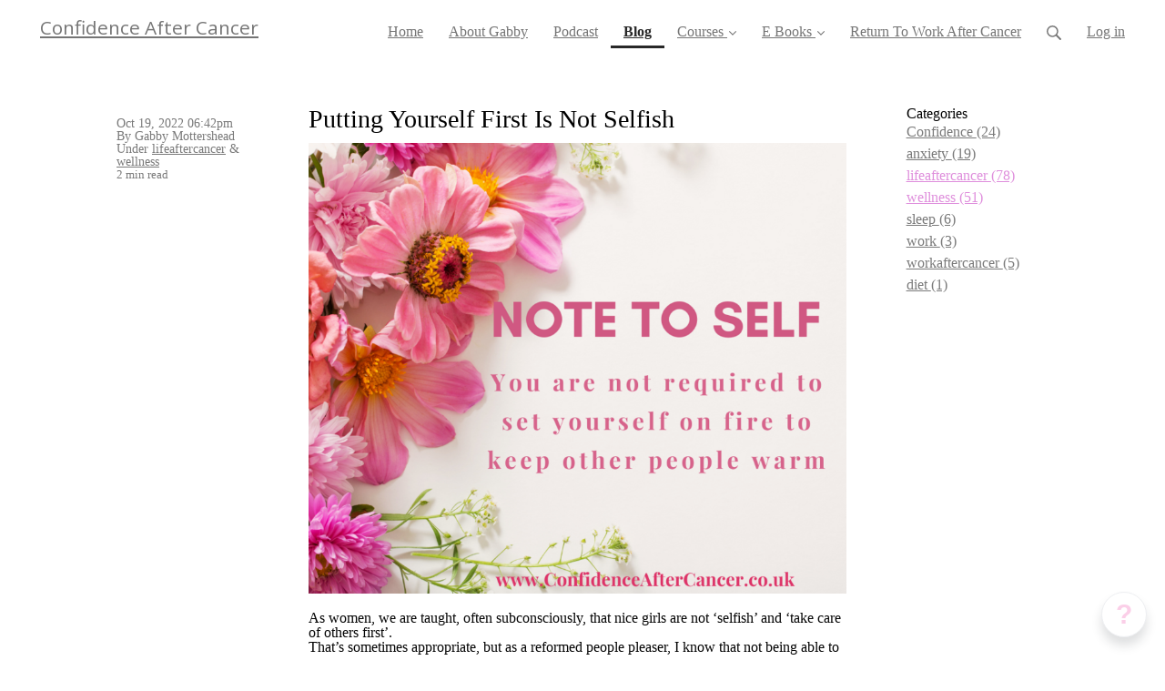

--- FILE ---
content_type: text/css
request_url: https://assets0.simplero.com/packs/vite/assets/styles-D_1uQGZk.css
body_size: 6648
content:
trix-toolbar .trix-button--icon:before{opacity:.8}trix-toolbar .trix-button.trix-active{background:transparent}trix-toolbar .trix-button--icon{font-size:.9em}trix-toolbar .trix-button--icon-bold:before{background-image:url("data:image/svg+xml,%3c?xml%20version='1.0'%20encoding='UTF-8'?%3e%3csvg%20width='25px'%20height='24px'%20viewBox='0%200%2025%2024'%20version='1.1'%20xmlns='http://www.w3.org/2000/svg'%20xmlns:xlink='http://www.w3.org/1999/xlink'%3e%3ctitle%3eicons/@bold%3c/title%3e%3cg%20id='Icons-For-Editor'%20stroke='none'%20stroke-width='1'%20fill='none'%20fill-rule='evenodd'%3e%3cg%20id='Icons'%20transform='translate(-56.000000,%20-99.000000)'%3e%3cg%20id='Options'%20transform='translate(56.200000,%2096.000000)'%3e%3cg%20id='1'%20transform='translate(0.000000,%203.000000)'%3e%3cpath%20d='M15.0344%2011.575C15.6281%2010.8781%2016%209.9875%2016%209C16%206.79437%2014.2056%205%2012%205H8C7.44781%205%207%205.44781%207%206V18C7%2018.5522%207.44781%2019%208%2019L13%2018.9998C15.2056%2018.9998%2017%2017.2055%2017%2014.9998C17%2013.5406%2016.2063%2012.275%2015.0344%2011.575ZM9%207.00031H12C13.1031%207.00031%2014%207.89719%2014%209.00031C14%2010.1034%2013.1031%2011.0003%2012%2011.0003H9V7.00031ZM13%2017H9V13H13C14.1031%2013%2015%2013.8969%2015%2015C15%2016.1031%2014.1031%2017%2013%2017Z'%20fill='%2364748B'%3e%3c/path%3e%3c/g%3e%3c/g%3e%3c/g%3e%3c/g%3e%3c/svg%3e")}trix-toolbar .trix-button--icon-bold.trix-active:before{background-image:url("data:image/svg+xml,%3c?xml%20version='1.0'%20encoding='UTF-8'?%3e%3csvg%20width='25px'%20height='24px'%20viewBox='0%200%2025%2024'%20version='1.1'%20xmlns='http://www.w3.org/2000/svg'%20xmlns:xlink='http://www.w3.org/1999/xlink'%3e%3ctitle%3eicons/@bold_active1%3c/title%3e%3cg%20id='Icons-For-Editor'%20stroke='none'%20stroke-width='1'%20fill='none'%20fill-rule='evenodd'%3e%3cg%20id='Icons'%20transform='translate(-56.000000,%20-159.000000)'%3e%3cg%20id='Options_Active'%20transform='translate(56.200000,%20156.000000)'%3e%3cg%20id='1'%20transform='translate(0.000000,%203.000000)'%3e%3crect%20width='24'%20height='24'%20rx='4'%20fill='%23F1F5F9'%3e%3c/rect%3e%3cpath%20d='M15.0344%2011.575C15.6281%2010.8781%2016%209.9875%2016%209C16%206.79437%2014.2056%205%2012%205H8C7.44781%205%207%205.44781%207%206V18C7%2018.5522%207.44781%2019%208%2019L13%2018.9998C15.2056%2018.9998%2017%2017.2055%2017%2014.9998C17%2013.5406%2016.2063%2012.275%2015.0344%2011.575ZM9%207.00031H12C13.1031%207.00031%2014%207.89719%2014%209.00031C14%2010.1034%2013.1031%2011.0003%2012%2011.0003H9V7.00031ZM13%2017H9V13H13C14.1031%2013%2015%2013.8969%2015%2015C15%2016.1031%2014.1031%2017%2013%2017Z'%20fill='%233F73E5'%3e%3c/path%3e%3c/g%3e%3c/g%3e%3c/g%3e%3c/g%3e%3c/svg%3e")}trix-toolbar .trix-button--icon-italic:before{background-image:url("data:image/svg+xml,%3c?xml%20version='1.0'%20encoding='UTF-8'?%3e%3csvg%20width='25px'%20height='24px'%20viewBox='0%200%2025%2024'%20version='1.1'%20xmlns='http://www.w3.org/2000/svg'%20xmlns:xlink='http://www.w3.org/1999/xlink'%3e%3ctitle%3eicons/@italic%3c/title%3e%3cg%20id='Icons-For-Editor'%20stroke='none'%20stroke-width='1'%20fill='none'%20fill-rule='evenodd'%3e%3cg%20id='Icons'%20transform='translate(-94.000000,%20-99.000000)'%3e%3cg%20id='Options'%20transform='translate(56.200000,%2096.000000)'%3e%3cg%20id='02'%20transform='translate(0.000000,%203.000000)'%3e%3cg%20id='2'%20transform='translate(38.000000,%200.000000)'%3e%3cpath%20d='M18%206.00031C18%206.55313%2017.5528%207.00031%2017%207.00031H15.1666L11.0009%2017.0003H13C13.5528%2017.0003%2014%2017.4475%2014%2018.0003C14%2018.5531%2013.5528%2019.0003%2013%2019.0003H7C6.44719%2019.0003%206%2018.5531%206%2018.0003C6%2017.4475%206.44719%2017.0003%207%2017.0003H8.83344L12.9991%207.00031H11C10.4472%207.00031%2010%206.55313%2010%206.00031C10%205.4475%2010.4472%205.00031%2011%205.00031H17C17.5531%205.00031%2018%205.44781%2018%206.00031Z'%20fill='%2364748B'%3e%3c/path%3e%3c/g%3e%3c/g%3e%3c/g%3e%3c/g%3e%3c/g%3e%3c/svg%3e")}trix-toolbar .trix-button--icon-italic.trix-active:before{background-image:url("data:image/svg+xml,%3c?xml%20version='1.0'%20encoding='UTF-8'?%3e%3csvg%20width='25px'%20height='24px'%20viewBox='0%200%2025%2024'%20version='1.1'%20xmlns='http://www.w3.org/2000/svg'%20xmlns:xlink='http://www.w3.org/1999/xlink'%3e%3ctitle%3eicons/@italic_active1%3c/title%3e%3cg%20id='Icons-For-Editor'%20stroke='none'%20stroke-width='1'%20fill='none'%20fill-rule='evenodd'%3e%3cg%20id='Icons'%20transform='translate(-94.000000,%20-159.000000)'%3e%3cg%20id='Options_Active'%20transform='translate(56.200000,%20156.000000)'%3e%3cg%20id='2'%20transform='translate(38.000000,%203.000000)'%3e%3crect%20width='24'%20height='24'%20rx='4'%20fill='%23F1F5F9'%3e%3c/rect%3e%3cpath%20d='M18%206.00031C18%206.55313%2017.5528%207.00031%2017%207.00031H15.1666L11.0009%2017.0003H13C13.5528%2017.0003%2014%2017.4475%2014%2018.0003C14%2018.5531%2013.5528%2019.0003%2013%2019.0003H7C6.44719%2019.0003%206%2018.5531%206%2018.0003C6%2017.4475%206.44719%2017.0003%207%2017.0003H8.83344L12.9991%207.00031H11C10.4472%207.00031%2010%206.55313%2010%206.00031C10%205.4475%2010.4472%205.00031%2011%205.00031H17C17.5531%205.00031%2018%205.44781%2018%206.00031Z'%20fill='%233F73E5'%3e%3c/path%3e%3c/g%3e%3c/g%3e%3c/g%3e%3c/g%3e%3c/svg%3e")}trix-toolbar .trix-button--icon-strike:before{background-image:url("data:image/svg+xml,%3c?xml%20version='1.0'%20encoding='UTF-8'?%3e%3csvg%20width='25px'%20height='24px'%20viewBox='0%200%2025%2024'%20version='1.1'%20xmlns='http://www.w3.org/2000/svg'%20xmlns:xlink='http://www.w3.org/1999/xlink'%3e%3ctitle%3eicons/@strike%3c/title%3e%3cg%20id='Icons-For-Editor'%20stroke='none'%20stroke-width='1'%20fill='none'%20fill-rule='evenodd'%3e%3cg%20id='Icons'%20transform='translate(-132.000000,%20-99.000000)'%3e%3cg%20id='Options'%20transform='translate(56.200000,%2069.000000)'%3e%3cg%20id='3'%20transform='translate(76.000000,%2030.000000)'%3e%3cpath%20d='M14.3813%2013.9968C14.9194%2014.3772%2015.0791%2014.8253%2014.9628%2015.5034C14.8681%2016.0531%2014.6228%2016.4203%2014.1903%2016.6593C13.0828%2017.2765%2010.7997%2017.0331%208.37781%2016.0443C7.86719%2015.8354%207.28313%2016.0805%207.07406%2016.5922C6.865%2017.1038%207.11119%2017.6875%207.62188%2017.8956C8.61406%2018.2997%2010.6122%2019.0009%2012.5469%2019.0009C13.4725%2019.0009%2014.3847%2018.8398%2015.1631%2018.4084C16.1259%2017.8743%2016.7394%2016.9878%2016.9356%2015.8425C17.0606%2015.1153%2017.0034%2014.5118%2016.8266%2013.9972H14.3813V13.9968ZM19.25%2011.4968L13.7344%2011.4959C13.2391%2011.3205%2012.7397%2011.1728%2012.275%2011.039C9.60406%2010.2696%208.80938%209.8187%209.03438%208.49745C9.1125%208.04338%209.35188%207.6862%209.74438%207.43401C10.3841%207.02307%2011.7463%206.68901%2014.6006%207.44475C15.1347%207.58635%2015.6816%207.26806%2015.8234%206.73413C15.965%206.20006%2015.6467%205.65319%2015.1125%205.51163C12.2591%204.756%2010.0906%204.836%208.66563%205.75081C7.80625%206.30372%207.2375%207.15935%207.06531%208.15935C6.78937%209.7656%207.37187%2010.7906%208.2875%2011.4968H4.75C4.33594%2011.4968%204%2011.8328%204%2012.2187C4%2012.6328%204.33594%2012.9406%204.75%2012.9406H19.25C19.6641%2012.9406%2020%2012.6047%2020%2012.2187C20%2011.8343%2019.6656%2011.4968%2019.25%2011.4968Z'%20fill='%2364748B'%3e%3c/path%3e%3c/g%3e%3c/g%3e%3c/g%3e%3c/g%3e%3c/svg%3e")}trix-toolbar .trix-button--icon-strike.trix-active:before{background-image:url("data:image/svg+xml,%3c?xml%20version='1.0'%20encoding='UTF-8'?%3e%3csvg%20width='25px'%20height='24px'%20viewBox='0%200%2025%2024'%20version='1.1'%20xmlns='http://www.w3.org/2000/svg'%20xmlns:xlink='http://www.w3.org/1999/xlink'%3e%3ctitle%3eicons/@strike_active%3c/title%3e%3cg%20id='Icons-For-Editor'%20stroke='none'%20stroke-width='1'%20fill='none'%20fill-rule='evenodd'%3e%3cg%20id='Icons'%20transform='translate(-132.000000,%20-69.000000)'%3e%3cg%20id='Options'%20transform='translate(56.200000,%2069.000000)'%3e%3cg%20id='3'%20transform='translate(76.000000,%200.000000)'%3e%3crect%20width='24'%20height='24'%20rx='4'%20fill='%23F1F5F9'%3e%3c/rect%3e%3cpath%20d='M14.3813%2013.9968C14.9194%2014.3772%2015.0791%2014.8253%2014.9628%2015.5034C14.8681%2016.0531%2014.6228%2016.4203%2014.1903%2016.6593C13.0828%2017.2765%2010.7997%2017.0331%208.37781%2016.0443C7.86719%2015.8354%207.28313%2016.0805%207.07406%2016.5922C6.865%2017.1038%207.11119%2017.6875%207.62188%2017.8956C8.61406%2018.2997%2010.6122%2019.0009%2012.5469%2019.0009C13.4725%2019.0009%2014.3847%2018.8398%2015.1631%2018.4084C16.1259%2017.8743%2016.7394%2016.9878%2016.9356%2015.8425C17.0606%2015.1153%2017.0034%2014.5118%2016.8266%2013.9972H14.3813V13.9968ZM19.25%2011.4968L13.7344%2011.4959C13.2391%2011.3205%2012.7397%2011.1728%2012.275%2011.039C9.60406%2010.2696%208.80938%209.8187%209.03438%208.49745C9.1125%208.04338%209.35188%207.6862%209.74438%207.43401C10.3841%207.02307%2011.7463%206.68901%2014.6006%207.44475C15.1347%207.58635%2015.6816%207.26806%2015.8234%206.73413C15.965%206.20006%2015.6467%205.65319%2015.1125%205.51163C12.2591%204.756%2010.0906%204.836%208.66563%205.75081C7.80625%206.30372%207.2375%207.15935%207.06531%208.15935C6.78937%209.7656%207.37187%2010.7906%208.2875%2011.4968H4.75C4.33594%2011.4968%204%2011.8328%204%2012.2187C4%2012.6328%204.33594%2012.9406%204.75%2012.9406H19.25C19.6641%2012.9406%2020%2012.6047%2020%2012.2187C20%2011.8343%2019.6656%2011.4968%2019.25%2011.4968Z'%20fill='%233F73E5'%3e%3c/path%3e%3c/g%3e%3c/g%3e%3c/g%3e%3c/g%3e%3c/svg%3e")}trix-toolbar .trix-button--icon-link:before{background-image:url("data:image/svg+xml,%3c?xml%20version='1.0'%20encoding='UTF-8'?%3e%3csvg%20width='25px'%20height='24px'%20viewBox='0%200%2025%2024'%20version='1.1'%20xmlns='http://www.w3.org/2000/svg'%20xmlns:xlink='http://www.w3.org/1999/xlink'%3e%3ctitle%3eicons/@link%3c/title%3e%3cg%20id='Icons-For-Editor'%20stroke='none'%20stroke-width='1'%20fill='none'%20fill-rule='evenodd'%3e%3cg%20id='Icons'%20transform='translate(-551.000000,%20-99.000000)'%3e%3cg%20id='Options'%20transform='translate(56.200000,%2096.000000)'%3e%3cg%20id='04'%20transform='translate(495.000000,%200.000000)'%3e%3cg%20id='link-alt'%20transform='translate(0.000000,%203.000000)'%3e%3cpath%20d='M7.39011%208.09682C9.12761%206.35963%2012.0151%206.35963%2013.7526%208.09682C15.3151%209.65932%2015.5464%2012.1499%2014.262%2013.9468L14.2276%2013.9968C13.9057%2014.4437%2013.2807%2014.5499%2012.8339%2014.2281C12.3839%2013.9062%2012.2776%2013.2812%2012.5995%2012.8343L12.6339%2012.7843C13.3495%2011.7812%2013.237%2010.4093%2012.3651%209.53745C11.3839%208.5562%209.78699%208.5562%208.80261%209.53745L5.29636%2013.0468C4.31167%2014.0031%204.31167%2015.6249%205.29636%2016.6093C6.16511%2017.4812%207.54011%2017.5937%208.54011%2016.8781L8.59011%2016.8156C9.04011%2016.5218%209.66511%2016.6249%209.98386%2017.0749C10.3057%2017.5249%2010.2026%2018.1499%209.75261%2018.4718L9.70261%2018.5062C7.87761%2019.7906%205.44324%2019.5843%203.88105%2018.0249C2.11639%2016.2593%202.11639%2013.3968%203.88105%2011.6343L7.39011%208.09682ZM16.6089%2015.8749C14.8432%2017.6406%2011.9839%2017.6406%2010.2182%2015.8749C8.65574%2014.3124%208.45261%2011.8499%209.73699%2010.0531L9.77136%2010.0031C10.0651%209.5562%2010.6901%209.44994%2011.1651%209.77182C11.6151%2010.0656%2011.7214%2010.6906%2011.3995%2011.1656L11.3651%2011.2156C10.6495%2012.1906%2010.762%2013.5906%2011.6339%2014.4624C12.6151%2015.4437%2014.212%2015.4437%2015.1964%2014.4624L18.7026%2010.9531C19.687%209.9687%2019.687%208.34682%2018.7026%207.39057C17.8339%206.51963%2016.4589%206.40588%2015.4589%207.12182L15.4089%207.1562C14.9589%207.47807%2014.3339%207.34682%2014.0151%206.92432C13.6932%206.47495%2013.7964%205.85026%2014.2464%205.52932L14.2964%205.49432C16.0932%204.21029%2018.5557%204.41401%2020.1182%205.9762C21.8839%207.74057%2021.8839%2010.6031%2020.1182%2012.3656L16.6089%2015.8749Z'%20fill='%2364748B'%3e%3c/path%3e%3c/g%3e%3c/g%3e%3c/g%3e%3c/g%3e%3c/g%3e%3c/svg%3e")}trix-toolbar .trix-button--icon-link.trix-active:before{background-image:url("data:image/svg+xml,%3c?xml%20version='1.0'%20encoding='UTF-8'?%3e%3csvg%20width='25px'%20height='24px'%20viewBox='0%200%2025%2024'%20version='1.1'%20xmlns='http://www.w3.org/2000/svg'%20xmlns:xlink='http://www.w3.org/1999/xlink'%3e%3ctitle%3eicons/@link_active1%3c/title%3e%3cg%20id='Icons-For-Editor'%20stroke='none'%20stroke-width='1'%20fill='none'%20fill-rule='evenodd'%3e%3cg%20id='Icons'%20transform='translate(-551.000000,%20-159.000000)'%3e%3cg%20id='Options_Active'%20transform='translate(56.200000,%20156.000000)'%3e%3cg%20id='03'%20transform='translate(495.000000,%200.000000)'%3e%3cg%20id='link-alt'%20transform='translate(0.000000,%203.000000)'%3e%3crect%20width='24'%20height='24'%20rx='4'%20fill='%23F1F5F9'%3e%3c/rect%3e%3cpath%20d='M7.39011%208.09682C9.12761%206.35963%2012.0151%206.35963%2013.7526%208.09682C15.3151%209.65932%2015.5464%2012.1499%2014.262%2013.9468L14.2276%2013.9968C13.9057%2014.4437%2013.2807%2014.5499%2012.8339%2014.2281C12.3839%2013.9062%2012.2776%2013.2812%2012.5995%2012.8343L12.6339%2012.7843C13.3495%2011.7812%2013.237%2010.4093%2012.3651%209.53745C11.3839%208.5562%209.78699%208.5562%208.80261%209.53745L5.29636%2013.0468C4.31167%2014.0031%204.31167%2015.6249%205.29636%2016.6093C6.16511%2017.4812%207.54011%2017.5937%208.54011%2016.8781L8.59011%2016.8156C9.04011%2016.5218%209.66511%2016.6249%209.98386%2017.0749C10.3057%2017.5249%2010.2026%2018.1499%209.75261%2018.4718L9.70261%2018.5062C7.87761%2019.7906%205.44324%2019.5843%203.88105%2018.0249C2.11639%2016.2593%202.11639%2013.3968%203.88105%2011.6343L7.39011%208.09682ZM16.6089%2015.8749C14.8432%2017.6406%2011.9839%2017.6406%2010.2182%2015.8749C8.65574%2014.3124%208.45261%2011.8499%209.73699%2010.0531L9.77136%2010.0031C10.0651%209.5562%2010.6901%209.44995%2011.1651%209.77182C11.6151%2010.0656%2011.7214%2010.6906%2011.3995%2011.1656L11.3651%2011.2156C10.6495%2012.1906%2010.762%2013.5906%2011.6339%2014.4624C12.6151%2015.4437%2014.212%2015.4437%2015.1964%2014.4624L18.7026%2010.9531C19.687%209.9687%2019.687%208.34682%2018.7026%207.39057C17.8339%206.51963%2016.4589%206.40588%2015.4589%207.12182L15.4089%207.1562C14.9589%207.47807%2014.3339%207.34682%2014.0151%206.92432C13.6932%206.47495%2013.7964%205.85026%2014.2464%205.52932L14.2964%205.49432C16.0932%204.21029%2018.5557%204.41401%2020.1182%205.9762C21.8839%207.74057%2021.8839%2010.6031%2020.1182%2012.3656L16.6089%2015.8749Z'%20fill='%233F73E5'%3e%3c/path%3e%3c/g%3e%3c/g%3e%3c/g%3e%3c/g%3e%3c/g%3e%3c/svg%3e")}trix-toolbar .trix-button--icon-heading-1:before{background-image:url("data:image/svg+xml,%3c?xml%20version='1.0'%20encoding='UTF-8'?%3e%3csvg%20width='24px'%20height='24px'%20viewBox='0%200%2024%2024'%20version='1.1'%20xmlns='http://www.w3.org/2000/svg'%20xmlns:xlink='http://www.w3.org/1999/xlink'%3e%3ctitle%3eicons/@caption%3c/title%3e%3cg%20id='Icons-For-Editor'%20stroke='none'%20stroke-width='1'%20fill='none'%20fill-rule='evenodd'%3e%3cg%20id='Icons'%20transform='translate(-1273.000000,%20-98.000000)'%3e%3cg%20id='Image_Options'%20transform='translate(1075.000000,%2095.000000)'%3e%3cg%20id='text'%20transform='translate(198.000000,%203.000000)'%3e%3cpath%20d='M10%2017H9V7H12V8C12%208.55281%2012.4478%209%2013%209C13.5522%209%2014%208.55281%2014%208V6C14%205.44719%2013.5522%205%2013%205H3C2.44781%205%202%205.44719%202%206V8C2%208.55281%202.44781%209%203%209C3.55219%209%204%208.55281%204%208V7H7V17H6C5.44781%2017%205%2017.4472%205%2018C5%2018.5528%205.44781%2019%206%2019H10C10.5522%2019%2011%2018.5528%2011%2018C11%2017.4472%2010.5531%2017%2010%2017ZM21%2011H13C12.4478%2011%2012%2011.4472%2012%2011.9719V12.9719C12%2013.5247%2012.4478%2013.9719%2013%2013.9719C13.5522%2013.9719%2014%2013.5247%2014%2012.9719H16V16.9719H15.5C14.9478%2016.9719%2014.5%2017.4191%2014.5%2017.9719C14.5%2018.5247%2014.9478%2018.9719%2015.5%2018.9719H18.5C19.0522%2018.9719%2019.5%2018.5247%2019.5%2017.9719C19.5%2017.4191%2019.0522%2016.9719%2018.5%2016.9719H18V12.9719H20C20%2013.5247%2020.4478%2013.9719%2021%2013.9719C21.5522%2013.9719%2022%2013.5247%2022%2012.9719V11.9719C22%2011.4469%2021.5531%2011%2021%2011Z'%20fill='%2364748B'%3e%3c/path%3e%3c/g%3e%3c/g%3e%3c/g%3e%3c/g%3e%3c/svg%3e")}trix-toolbar .trix-button--icon-heading-1.trix-active:before{background-image:url("data:image/svg+xml,%3c?xml%20version='1.0'%20encoding='UTF-8'?%3e%3csvg%20width='24px'%20height='24px'%20viewBox='0%200%2024%2024'%20version='1.1'%20xmlns='http://www.w3.org/2000/svg'%20xmlns:xlink='http://www.w3.org/1999/xlink'%3e%3ctitle%3eicons/@caption_active%3c/title%3e%3cg%20id='Icons-For-Editor'%20stroke='none'%20stroke-width='1'%20fill='none'%20fill-rule='evenodd'%3e%3cg%20id='Icons'%20transform='translate(-1313.000000,%20-98.000000)'%3e%3cg%20id='Image_Options'%20transform='translate(1075.000000,%2095.000000)'%3e%3cg%20id='text'%20transform='translate(238.000000,%203.000000)'%3e%3crect%20width='24'%20height='24'%20rx='4'%20fill='%23F1F5F9'%3e%3c/rect%3e%3cpath%20d='M10%2017H9V7H12V8C12%208.55281%2012.4478%209%2013%209C13.5522%209%2014%208.55281%2014%208V6C14%205.44719%2013.5522%205%2013%205H3C2.44781%205%202%205.44719%202%206V8C2%208.55281%202.44781%209%203%209C3.55219%209%204%208.55281%204%208V7H7V17H6C5.44781%2017%205%2017.4472%205%2018C5%2018.5528%205.44781%2019%206%2019H10C10.5522%2019%2011%2018.5528%2011%2018C11%2017.4472%2010.5531%2017%2010%2017ZM21%2011H13C12.4478%2011%2012%2011.4472%2012%2011.9719V12.9719C12%2013.5247%2012.4478%2013.9719%2013%2013.9719C13.5522%2013.9719%2014%2013.5247%2014%2012.9719H16V16.9719H15.5C14.9478%2016.9719%2014.5%2017.4191%2014.5%2017.9719C14.5%2018.5247%2014.9478%2018.9719%2015.5%2018.9719H18.5C19.0522%2018.9719%2019.5%2018.5247%2019.5%2017.9719C19.5%2017.4191%2019.0522%2016.9719%2018.5%2016.9719H18V12.9719H20C20%2013.5247%2020.4478%2013.9719%2021%2013.9719C21.5522%2013.9719%2022%2013.5247%2022%2012.9719V11.9719C22%2011.4469%2021.5531%2011%2021%2011Z'%20fill='%233F73E5'%3e%3c/path%3e%3c/g%3e%3c/g%3e%3c/g%3e%3c/g%3e%3c/svg%3e")}trix-toolbar .trix-button--icon-quote:before{background-image:url("data:image/svg+xml,%3c?xml%20version='1.0'%20encoding='UTF-8'?%3e%3csvg%20width='25px'%20height='24px'%20viewBox='0%200%2025%2024'%20version='1.1'%20xmlns='http://www.w3.org/2000/svg'%20xmlns:xlink='http://www.w3.org/1999/xlink'%3e%3ctitle%3eicons/@quote%3c/title%3e%3cg%20id='Icons-For-Editor'%20stroke='none'%20stroke-width='1'%20fill='none'%20fill-rule='evenodd'%3e%3cg%20id='Icons'%20transform='translate(-210.000000,%20-99.000000)'%3e%3cg%20id='Options'%20transform='translate(56.200000,%2096.000000)'%3e%3cg%20id='02'%20transform='translate(0.000000,%203.000000)'%3e%3cg%20id='1'%20transform='translate(154.000000,%200.000000)'%3e%3cpath%20d='M8%207C6.34312%207%205%208.31562%205%2010C5%2011.6844%206.34312%2013%208%2013C8.3525%2013%208.68594%2012.928%209%2012.8163V13C9%2014.1031%208.10313%2015%207%2015C6.44781%2015%206%2015.4478%206%2016C6%2016.5522%206.44781%2017%207%2017C9.20563%2017%2011%2015.2056%2011%2013V10C11%208.31562%209.65625%207%208%207ZM19%2010C19%208.34312%2017.6569%207%2016%207C14.3431%207%2013%208.34312%2013%2010C13%2011.6569%2014.3431%2013%2016%2013C16.3525%2013%2016.6859%2012.928%2017%2012.8163V13C17%2014.1031%2016.1031%2015%2015%2015C14.4478%2015%2014%2015.4478%2014%2016C14%2016.5522%2014.4478%2017%2015%2017C17.2056%2017%2019%2015.2056%2019%2013V10Z'%20fill='%2364748B'%3e%3c/path%3e%3c/g%3e%3c/g%3e%3c/g%3e%3c/g%3e%3c/g%3e%3c/svg%3e")}trix-toolbar .trix-button--icon-quote.trix-active:before{background-image:url("data:image/svg+xml,%3c?xml%20version='1.0'%20encoding='UTF-8'?%3e%3csvg%20width='25px'%20height='24px'%20viewBox='0%200%2025%2024'%20version='1.1'%20xmlns='http://www.w3.org/2000/svg'%20xmlns:xlink='http://www.w3.org/1999/xlink'%3e%3ctitle%3eicons/@quote_active%3c/title%3e%3cg%20id='Icons-For-Editor'%20stroke='none'%20stroke-width='1'%20fill='none'%20fill-rule='evenodd'%3e%3cg%20id='Icons'%20transform='translate(-248.000000,%20-99.000000)'%3e%3cg%20id='Options'%20transform='translate(56.200000,%2096.000000)'%3e%3cg%20id='02'%20transform='translate(0.000000,%203.000000)'%3e%3cg%20id='1'%20transform='translate(192.000000,%200.000000)'%3e%3crect%20width='24'%20height='24'%20rx='4'%20fill='%23F1F5F9'%3e%3c/rect%3e%3cpath%20d='M8%207C6.34312%207%205%208.31562%205%2010C5%2011.6844%206.34312%2013%208%2013C8.3525%2013%208.68594%2012.928%209%2012.8163V13C9%2014.1031%208.10313%2015%207%2015C6.44781%2015%206%2015.4478%206%2016C6%2016.5522%206.44781%2017%207%2017C9.20563%2017%2011%2015.2056%2011%2013V10C11%208.31562%209.65625%207%208%207ZM19%2010C19%208.34312%2017.6569%207%2016%207C14.3431%207%2013%208.34312%2013%2010C13%2011.6569%2014.3431%2013%2016%2013C16.3525%2013%2016.6859%2012.928%2017%2012.8163V13C17%2014.1031%2016.1031%2015%2015%2015C14.4478%2015%2014%2015.4478%2014%2016C14%2016.5522%2014.4478%2017%2015%2017C17.2056%2017%2019%2015.2056%2019%2013V10Z'%20fill='%233F73E5'%3e%3c/path%3e%3c/g%3e%3c/g%3e%3c/g%3e%3c/g%3e%3c/g%3e%3c/svg%3e")}trix-toolbar .trix-button--icon-code:before{background-image:url("data:image/svg+xml,%3c?xml%20version='1.0'%20encoding='UTF-8'?%3e%3csvg%20width='24px'%20height='24px'%20viewBox='0%200%2024%2024'%20version='1.1'%20xmlns='http://www.w3.org/2000/svg'%20xmlns:xlink='http://www.w3.org/1999/xlink'%3e%3ctitle%3e@code%3c/title%3e%3cg%20id='Icons-For-Editor'%20stroke='none'%20stroke-width='1'%20fill='none'%20fill-rule='evenodd'%3e%3cg%20id='Icons'%20transform='translate(-803.000000,%20-369.000000)'%3e%3cg%20id='icons/@code'%20transform='translate(803.000000,%20369.000000)'%3e%3cpath%20d='M14.9629%205.27452L10.9629%2019.2748C10.8098%2019.8061%2010.2566%2020.1123%209.72539%2019.9623C9.19414%2019.8092%208.88789%2019.2561%209.03789%2018.7248L13.0379%204.72514C13.191%204.19408%2013.7441%203.88658%2014.2754%204.03833C14.8066%204.19005%2015.1129%204.74358%2014.9629%205.27452ZM18.2066%207.79358L21.7066%2011.2936C22.0973%2011.6842%2022.0973%2012.3155%2021.7066%2012.7061L18.2066%2016.2061C17.816%2016.5967%2017.1848%2016.5967%2016.7941%2016.2061C16.4035%2015.8155%2016.4035%2015.1842%2016.7941%2014.7936L19.5848%2011.9998L16.7941%209.20608C16.4035%208.81546%2016.4035%208.18421%2016.7941%207.79358C17.1848%207.40296%2017.816%207.40296%2018.2066%207.79358ZM7.20664%209.20608L4.41445%2011.9998L7.20664%2014.7936C7.59726%2015.1842%207.59726%2015.8155%207.20664%2016.2061C6.81601%2016.5967%206.18476%2016.5967%205.79414%2016.2061L2.29326%2012.7061C1.90276%2012.3155%201.90276%2011.6842%202.29326%2011.2936L5.79414%207.79358C6.18476%207.40296%206.81601%207.40296%207.20664%207.79358C7.59726%208.18421%207.59726%208.81546%207.20664%209.20608Z'%20fill='%2364748B'%3e%3c/path%3e%3c/g%3e%3c/g%3e%3c/g%3e%3c/svg%3e")}trix-toolbar .trix-button--icon-code.trix-active:before{background-image:url("data:image/svg+xml,%3c?xml%20version='1.0'%20encoding='UTF-8'?%3e%3csvg%20width='24px'%20height='24px'%20viewBox='0%200%2024%2024'%20version='1.1'%20xmlns='http://www.w3.org/2000/svg'%20xmlns:xlink='http://www.w3.org/1999/xlink'%3e%3ctitle%3e@code_active%3c/title%3e%3cg%20id='Icons-For-Editor'%20stroke='none'%20stroke-width='1'%20fill='none'%20fill-rule='evenodd'%3e%3cg%20id='Icons'%20transform='translate(-803.000000,%20-423.000000)'%3e%3cg%20id='icons/@code'%20transform='translate(803.000000,%20423.000000)'%3e%3crect%20width='24'%20height='24'%20rx='4'%20fill='%23F1F5F9'%3e%3c/rect%3e%3cpath%20d='M14.9629%205.27452L10.9629%2019.2748C10.8098%2019.8061%2010.2566%2020.1123%209.72539%2019.9623C9.19414%2019.8092%208.88789%2019.2561%209.03789%2018.7248L13.0379%204.72514C13.191%204.19408%2013.7441%203.88658%2014.2754%204.03833C14.8066%204.19005%2015.1129%204.74358%2014.9629%205.27452ZM18.2066%207.79358L21.7066%2011.2936C22.0973%2011.6842%2022.0973%2012.3155%2021.7066%2012.7061L18.2066%2016.2061C17.816%2016.5967%2017.1848%2016.5967%2016.7941%2016.2061C16.4035%2015.8155%2016.4035%2015.1842%2016.7941%2014.7936L19.5848%2011.9998L16.7941%209.20608C16.4035%208.81546%2016.4035%208.18421%2016.7941%207.79358C17.1848%207.40296%2017.816%207.40296%2018.2066%207.79358ZM7.20664%209.20608L4.41445%2011.9998L7.20664%2014.7936C7.59726%2015.1842%207.59726%2015.8155%207.20664%2016.2061C6.81601%2016.5967%206.18476%2016.5967%205.79414%2016.2061L2.29326%2012.7061C1.90276%2012.3155%201.90276%2011.6842%202.29326%2011.2936L5.79414%207.79358C6.18476%207.40296%206.81601%207.40296%207.20664%207.79358C7.59726%208.18421%207.59726%208.81546%207.20664%209.20608Z'%20fill='%233F73E5'%3e%3c/path%3e%3c/g%3e%3c/g%3e%3c/g%3e%3c/svg%3e")}trix-toolbar .trix-button--icon-bullet-list:before{background-image:url("data:image/svg+xml,%3c?xml%20version='1.0'%20encoding='UTF-8'?%3e%3csvg%20width='24px'%20height='24px'%20viewBox='0%200%2024%2024'%20version='1.1'%20xmlns='http://www.w3.org/2000/svg'%20xmlns:xlink='http://www.w3.org/1999/xlink'%3e%3ctitle%3eicons/@bullets2%3c/title%3e%3cg%20id='Icons-For-Editor'%20stroke='none'%20stroke-width='1'%20fill='none'%20fill-rule='evenodd'%3e%3cg%20id='Icons'%20transform='translate(-371.000000,%20-367.000000)'%3e%3cg%20id='Paragraph_Options'%20transform='translate(290.000000,%20365.000000)'%3e%3cg%20id='Bgr-Color'%20transform='translate(81.000000,%202.000000)'%3e%3cpath%20d='M4.24922%207C4.24922%206.17156%204.92078%205.5%205.74922%205.5C6.57766%205.5%207.24922%206.17156%207.24922%207C7.24922%207.82812%206.57766%208.5%205.74922%208.5C4.92078%208.5%204.24922%207.82812%204.24922%207ZM18.7492%206C19.3023%206%2019.7492%206.44781%2019.7492%207C19.7492%207.55312%2019.3023%208%2018.7492%208H9.74922C9.1961%208%208.74922%207.55312%208.74922%207C8.74922%206.44781%209.1961%206%209.74922%206H18.7492ZM18.7492%2011C19.3023%2011%2019.7492%2011.4469%2019.7492%2012C19.7492%2012.5531%2019.3023%2013%2018.7492%2013H9.74922C9.1961%2013%208.74922%2012.5531%208.74922%2012C8.74922%2011.4469%209.1961%2011%209.74922%2011H18.7492ZM18.7492%2016C19.3023%2016%2019.7492%2016.4469%2019.7492%2017C19.7492%2017.5531%2019.3023%2018%2018.7492%2018H9.74922C9.1961%2018%208.74922%2017.5531%208.74922%2017C8.74922%2016.4469%209.1961%2016%209.74922%2016H18.7492ZM4.24922%2017C4.24922%2016.1719%204.92078%2015.5%205.74922%2015.5C6.57766%2015.5%207.24922%2016.1719%207.24922%2017C7.24922%2017.8281%206.57766%2018.5%205.74922%2018.5C4.92078%2018.5%204.24922%2017.8281%204.24922%2017ZM7.24922%2012C7.24922%2012.8281%206.57766%2013.5%205.74922%2013.5C4.92078%2013.5%204.24922%2012.8281%204.24922%2012C4.24922%2011.1719%204.92078%2010.5%205.74922%2010.5C6.57766%2010.5%207.24922%2011.1719%207.24922%2012Z'%20fill='%2364748B'%3e%3c/path%3e%3c/g%3e%3c/g%3e%3c/g%3e%3c/g%3e%3c/svg%3e")}trix-toolbar .trix-button--icon-bullet-list.trix-active:before{background-image:url("data:image/svg+xml,%3c?xml%20version='1.0'%20encoding='UTF-8'?%3e%3csvg%20width='24px'%20height='24px'%20viewBox='0%200%2024%2024'%20version='1.1'%20xmlns='http://www.w3.org/2000/svg'%20xmlns:xlink='http://www.w3.org/1999/xlink'%3e%3ctitle%3eicons/@bullets2_active1%3c/title%3e%3cg%20id='Icons-For-Editor'%20stroke='none'%20stroke-width='1'%20fill='none'%20fill-rule='evenodd'%3e%3cg%20id='Icons'%20transform='translate(-371.000000,%20-422.000000)'%3e%3cg%20id='Paragraph_Options_Active1'%20transform='translate(290.000000,%20420.000000)'%3e%3cg%20id='Bgr-Color'%20transform='translate(81.000000,%202.000000)'%3e%3crect%20x='-0.000778198'%20width='24'%20height='24'%20rx='4'%20fill='%23F1F5F9'%3e%3c/rect%3e%3cpath%20d='M4.24922%207C4.24922%206.17156%204.92078%205.5%205.74922%205.5C6.57766%205.5%207.24922%206.17156%207.24922%207C7.24922%207.82812%206.57766%208.5%205.74922%208.5C4.92078%208.5%204.24922%207.82812%204.24922%207ZM18.7492%206C19.3023%206%2019.7492%206.44781%2019.7492%207C19.7492%207.55312%2019.3023%208%2018.7492%208H9.74922C9.1961%208%208.74922%207.55312%208.74922%207C8.74922%206.44781%209.1961%206%209.74922%206H18.7492ZM18.7492%2011C19.3023%2011%2019.7492%2011.4469%2019.7492%2012C19.7492%2012.5531%2019.3023%2013%2018.7492%2013H9.74922C9.1961%2013%208.74922%2012.5531%208.74922%2012C8.74922%2011.4469%209.1961%2011%209.74922%2011H18.7492ZM18.7492%2016C19.3023%2016%2019.7492%2016.4469%2019.7492%2017C19.7492%2017.5531%2019.3023%2018%2018.7492%2018H9.74922C9.1961%2018%208.74922%2017.5531%208.74922%2017C8.74922%2016.4469%209.1961%2016%209.74922%2016H18.7492ZM4.24922%2017C4.24922%2016.1719%204.92078%2015.5%205.74922%2015.5C6.57766%2015.5%207.24922%2016.1719%207.24922%2017C7.24922%2017.8281%206.57766%2018.5%205.74922%2018.5C4.92078%2018.5%204.24922%2017.8281%204.24922%2017ZM7.24922%2012C7.24922%2012.8281%206.57766%2013.5%205.74922%2013.5C4.92078%2013.5%204.24922%2012.8281%204.24922%2012C4.24922%2011.1719%204.92078%2010.5%205.74922%2010.5C6.57766%2010.5%207.24922%2011.1719%207.24922%2012Z'%20fill='%233F73E5'%3e%3c/path%3e%3c/g%3e%3c/g%3e%3c/g%3e%3c/g%3e%3c/svg%3e")}trix-toolbar .trix-button--icon-number-list:before{background-image:url("data:image/svg+xml,%3c?xml%20version='1.0'%20encoding='UTF-8'?%3e%3csvg%20width='25px'%20height='24px'%20viewBox='0%200%2025%2024'%20version='1.1'%20xmlns='http://www.w3.org/2000/svg'%20xmlns:xlink='http://www.w3.org/1999/xlink'%3e%3ctitle%3eicons/@bullets%3c/title%3e%3cg%20id='Icons-For-Editor'%20stroke='none'%20stroke-width='1'%20fill='none'%20fill-rule='evenodd'%3e%3cg%20id='Icons'%20transform='translate(-371.000000,%20-99.000000)'%3e%3cg%20id='Options'%20transform='translate(56.200000,%2096.000000)'%3e%3cg%20id='03'%20transform='translate(233.800000,%200.000000)'%3e%3cg%20id='3'%20transform='translate(81.200000,%203.000000)'%3e%3cpath%20d='M4.59611%205.75063C4.59611%205.33625%204.95986%205.00063%205.34611%205.00063H6.34611C6.78986%205.00063%207.09611%205.33625%207.09611%205.75063V9.49938H7.59611C8.03986%209.49938%208.34611%209.83688%208.34611%2010.2494C8.34611%2010.665%208.03986%2010.9994%207.59611%2010.9994H5.09611C4.70986%2010.9994%204.34611%2010.665%204.34611%2010.2494C4.34611%209.83688%204.70986%209.49938%205.09611%209.49938H5.59611V6.50063H5.34611C4.95986%206.50063%204.59611%206.16469%204.59611%205.75063ZM6.58361%2014.6619C6.37736%2014.4306%206.01173%2014.4462%205.83204%2014.6994L5.48454%2015.1838C5.24392%2015.5212%204.77548%2015.5994%204.43829%2015.3588C4.10111%2015.1181%204.02329%2014.6494%204.26392%2014.315L4.61142%2013.8275C5.35329%2012.7869%206.87111%2012.7119%207.71173%2013.6744C8.37736%2014.4088%208.36173%2015.5775%207.67736%2016.3212L6.58673%2017.4994H7.62423C8.03986%2017.4994%208.37423%2017.8338%208.37423%2018.2494C8.37423%2018.665%208.03986%2018.9994%207.62423%2018.9994H4.87423C4.57642%2018.9994%204.30673%2018.8244%204.18736%2018.5494C4.06767%2018.2775%204.12111%2017.9588%204.32298%2017.74L6.57423%2015.3025C6.73986%2015.1213%206.74298%2014.8463%206.58361%2014.6619ZM18.8742%205.99938C19.4274%205.99938%2019.8742%206.44719%2019.8742%206.99938C19.8742%207.5525%2019.4274%207.99938%2018.8742%207.99938H10.8742C10.3211%207.99938%209.87423%207.5525%209.87423%206.99938C9.87423%206.44719%2010.3211%205.99938%2010.8742%205.99938H18.8742ZM18.8742%2010.9994C19.4274%2010.9994%2019.8742%2011.4463%2019.8742%2011.9994C19.8742%2012.5525%2019.4274%2012.9994%2018.8742%2012.9994H10.8742C10.3211%2012.9994%209.87423%2012.5525%209.87423%2011.9994C9.87423%2011.4463%2010.3211%2010.9994%2010.8742%2010.9994H18.8742ZM18.8742%2015.9994C19.4274%2015.9994%2019.8742%2016.4462%2019.8742%2016.9994C19.8742%2017.5525%2019.4274%2017.9994%2018.8742%2017.9994H10.8742C10.3211%2017.9994%209.87423%2017.5525%209.87423%2016.9994C9.87423%2016.4462%2010.3211%2015.9994%2010.8742%2015.9994H18.8742Z'%20fill='%2364748B'%3e%3c/path%3e%3c/g%3e%3c/g%3e%3c/g%3e%3c/g%3e%3c/g%3e%3c/svg%3e")}trix-toolbar .trix-button--icon-number-list.trix-active:before{background-image:url("data:image/svg+xml,%3c?xml%20version='1.0'%20encoding='UTF-8'?%3e%3csvg%20width='25px'%20height='24px'%20viewBox='0%200%2025%2024'%20version='1.1'%20xmlns='http://www.w3.org/2000/svg'%20xmlns:xlink='http://www.w3.org/1999/xlink'%3e%3ctitle%3eicons/@bullets_active1%3c/title%3e%3cg%20id='Icons-For-Editor'%20stroke='none'%20stroke-width='1'%20fill='none'%20fill-rule='evenodd'%3e%3cg%20id='Icons'%20transform='translate(-371.000000,%20-159.000000)'%3e%3cg%20id='Options_Active'%20transform='translate(56.200000,%20156.000000)'%3e%3cg%20id='02'%20transform='translate(233.800000,%200.000000)'%3e%3cg%20id='icons/@bullets_active1'%20transform='translate(81.200000,%203.000000)'%3e%3crect%20x='-0.000793457'%20width='24'%20height='24'%20rx='4'%20fill='%23F1F5F9'%3e%3c/rect%3e%3cpath%20d='M4.59611%205.75063C4.59611%205.33625%204.95986%205.00063%205.34611%205.00063H6.34611C6.78986%205.00063%207.09611%205.33625%207.09611%205.75063V9.49938H7.59611C8.03986%209.49938%208.34611%209.83688%208.34611%2010.2494C8.34611%2010.665%208.03986%2010.9994%207.59611%2010.9994H5.09611C4.70986%2010.9994%204.34611%2010.665%204.34611%2010.2494C4.34611%209.83688%204.70986%209.49938%205.09611%209.49938H5.59611V6.50063H5.34611C4.95986%206.50063%204.59611%206.16469%204.59611%205.75063ZM6.58361%2014.6619C6.37736%2014.4306%206.01173%2014.4462%205.83204%2014.6994L5.48454%2015.1838C5.24392%2015.5212%204.77548%2015.5994%204.43829%2015.3588C4.10111%2015.1181%204.02329%2014.6494%204.26392%2014.315L4.61142%2013.8275C5.35329%2012.7869%206.87111%2012.7119%207.71173%2013.6744C8.37736%2014.4088%208.36173%2015.5775%207.67736%2016.3212L6.58673%2017.4994H7.62423C8.03986%2017.4994%208.37423%2017.8338%208.37423%2018.2494C8.37423%2018.665%208.03986%2018.9994%207.62423%2018.9994H4.87423C4.57642%2018.9994%204.30673%2018.8244%204.18736%2018.5494C4.06767%2018.2775%204.12111%2017.9588%204.32298%2017.74L6.57423%2015.3025C6.73986%2015.1213%206.74298%2014.8463%206.58361%2014.6619ZM18.8742%205.99938C19.4274%205.99938%2019.8742%206.44719%2019.8742%206.99938C19.8742%207.5525%2019.4274%207.99938%2018.8742%207.99938H10.8742C10.3211%207.99938%209.87423%207.5525%209.87423%206.99938C9.87423%206.44719%2010.3211%205.99938%2010.8742%205.99938H18.8742ZM18.8742%2010.9994C19.4274%2010.9994%2019.8742%2011.4463%2019.8742%2011.9994C19.8742%2012.5525%2019.4274%2012.9994%2018.8742%2012.9994H10.8742C10.3211%2012.9994%209.87423%2012.5525%209.87423%2011.9994C9.87423%2011.4463%2010.3211%2010.9994%2010.8742%2010.9994H18.8742ZM18.8742%2015.9994C19.4274%2015.9994%2019.8742%2016.4462%2019.8742%2016.9994C19.8742%2017.5525%2019.4274%2017.9994%2018.8742%2017.9994H10.8742C10.3211%2017.9994%209.87423%2017.5525%209.87423%2016.9994C9.87423%2016.4462%2010.3211%2015.9994%2010.8742%2015.9994H18.8742Z'%20fill='%233F73E5'%3e%3c/path%3e%3c/g%3e%3c/g%3e%3c/g%3e%3c/g%3e%3c/g%3e%3c/svg%3e")}trix-toolbar .trix-button--icon-decrease-nesting-level:before{background-image:url("data:image/svg+xml,%3c?xml%20version='1.0'%20encoding='UTF-8'?%3e%3csvg%20width='24px'%20height='24px'%20viewBox='0%200%2024%2024'%20version='1.1'%20xmlns='http://www.w3.org/2000/svg'%20xmlns:xlink='http://www.w3.org/1999/xlink'%3e%3ctitle%3eicons/@indent_decrease%3c/title%3e%3cg%20id='Icons-For-Editor'%20stroke='none'%20stroke-width='1'%20fill='none'%20fill-rule='evenodd'%3e%3cg%20id='Icons'%20transform='translate(-452.000000,%20-368.000000)'%3e%3cg%20id='Paragraph_Options'%20transform='translate(290.000000,%20365.000000)'%3e%3cg%20id='font_color'%20transform='translate(162.000000,%203.000000)'%3e%3cpath%20d='M5.09202%206C5.09202%205.44781%205.53983%205%206.09202%205H18.092C18.6451%205%2019.092%205.44781%2019.092%206C19.092%206.55219%2018.6451%207%2018.092%207H6.09202C5.53983%207%205.09202%206.55219%205.09202%206ZM11.092%2010C11.092%209.44688%2011.5389%209%2012.092%209H18.092C18.6451%209%2019.092%209.44688%2019.092%2010C19.092%2010.5531%2018.6451%2011%2018.092%2011H12.092C11.5389%2011%2011.092%2010.5531%2011.092%2010ZM18.092%2013C18.6451%2013%2019.092%2013.4469%2019.092%2014C19.092%2014.5531%2018.6451%2015%2018.092%2015H12.092C11.5389%2015%2011.092%2014.5531%2011.092%2014C11.092%2013.4469%2011.5389%2013%2012.092%2013H18.092ZM5.09202%2018C5.09202%2017.4469%205.53983%2017%206.09202%2017H18.092C18.6451%2017%2019.092%2017.4469%2019.092%2018C19.092%2018.5531%2018.6451%2019%2018.092%2019H6.09202C5.53983%2019%205.09202%2018.5531%205.09202%2018ZM5.09952%2012.3938C4.84202%2012.1938%204.84202%2011.8062%205.09952%2011.6062L8.28577%209.12813C8.61389%208.87188%209.09202%209.10625%209.09202%209.52187V14.4781C9.09202%2014.8937%208.61389%2015.1281%208.28577%2014.8719L5.09952%2012.3938Z'%20fill='%2364748B'%3e%3c/path%3e%3c/g%3e%3c/g%3e%3c/g%3e%3c/g%3e%3c/svg%3e")}trix-toolbar .trix-button--icon-decrease-nesting-level.trix-active:before{background-image:url("data:image/svg+xml,%3c?xml%20version='1.0'%20encoding='UTF-8'?%3e%3csvg%20width='24px'%20height='24px'%20viewBox='0%200%2024%2024'%20version='1.1'%20xmlns='http://www.w3.org/2000/svg'%20xmlns:xlink='http://www.w3.org/1999/xlink'%3e%3ctitle%3eicons/@indent_decrease_active1%3c/title%3e%3cg%20id='Icons-For-Editor'%20stroke='none'%20stroke-width='1'%20fill='none'%20fill-rule='evenodd'%3e%3cg%20id='Icons'%20transform='translate(-452.000000,%20-423.000000)'%3e%3cg%20id='Paragraph_Options_Active1'%20transform='translate(290.000000,%20420.000000)'%3e%3cg%20id='font_color'%20transform='translate(162.000000,%203.000000)'%3e%3crect%20x='-0.000793457'%20width='24'%20height='24'%20rx='4'%20fill='%23F1F5F9'%3e%3c/rect%3e%3cpath%20d='M5.09202%206C5.09202%205.44781%205.53983%205%206.09202%205H18.092C18.6451%205%2019.092%205.44781%2019.092%206C19.092%206.55219%2018.6451%207%2018.092%207H6.09202C5.53983%207%205.09202%206.55219%205.09202%206ZM11.092%2010C11.092%209.44688%2011.5389%209%2012.092%209H18.092C18.6451%209%2019.092%209.44688%2019.092%2010C19.092%2010.5531%2018.6451%2011%2018.092%2011H12.092C11.5389%2011%2011.092%2010.5531%2011.092%2010ZM18.092%2013C18.6451%2013%2019.092%2013.4469%2019.092%2014C19.092%2014.5531%2018.6451%2015%2018.092%2015H12.092C11.5389%2015%2011.092%2014.5531%2011.092%2014C11.092%2013.4469%2011.5389%2013%2012.092%2013H18.092ZM5.09202%2018C5.09202%2017.4469%205.53983%2017%206.09202%2017H18.092C18.6451%2017%2019.092%2017.4469%2019.092%2018C19.092%2018.5531%2018.6451%2019%2018.092%2019H6.09202C5.53983%2019%205.09202%2018.5531%205.09202%2018ZM5.09952%2012.3938C4.84202%2012.1938%204.84202%2011.8062%205.09952%2011.6062L8.28577%209.12813C8.61389%208.87188%209.09202%209.10625%209.09202%209.52187V14.4781C9.09202%2014.8937%208.61389%2015.1281%208.28577%2014.8719L5.09952%2012.3938Z'%20fill='%233F73E5'%3e%3c/path%3e%3c/g%3e%3c/g%3e%3c/g%3e%3c/g%3e%3c/svg%3e")}trix-toolbar .trix-button--icon-increase-nesting-level:before{background-image:url("data:image/svg+xml,%3c?xml%20version='1.0'%20encoding='UTF-8'?%3e%3csvg%20width='24px'%20height='24px'%20viewBox='0%200%2024%2024'%20version='1.1'%20xmlns='http://www.w3.org/2000/svg'%20xmlns:xlink='http://www.w3.org/1999/xlink'%3e%3ctitle%3eicons/@indent_increase%3c/title%3e%3cg%20id='Icons-For-Editor'%20stroke='none'%20stroke-width='1'%20fill='none'%20fill-rule='evenodd'%3e%3cg%20id='Icons'%20transform='translate(-412.000000,%20-368.000000)'%3e%3cg%20id='Paragraph_Options'%20transform='translate(290.000000,%20365.000000)'%3e%3cg%20id='font_color'%20transform='translate(122.000000,%203.000000)'%3e%3cpath%20d='M4.99921%206C4.99921%205.44781%205.44702%205%205.99921%205H17.9992C18.5523%205%2018.9992%205.44781%2018.9992%206C18.9992%206.55219%2018.5523%207%2017.9992%207H5.99921C5.44702%207%204.99921%206.55219%204.99921%206ZM10.9992%2010C10.9992%209.44688%2011.4461%209%2011.9992%209H17.9992C18.5523%209%2018.9992%209.44688%2018.9992%2010C18.9992%2010.5531%2018.5523%2011%2017.9992%2011H11.9992C11.4461%2011%2010.9992%2010.5531%2010.9992%2010ZM17.9992%2013C18.5523%2013%2018.9992%2013.4469%2018.9992%2014C18.9992%2014.5531%2018.5523%2015%2017.9992%2015H11.9992C11.4461%2015%2010.9992%2014.5531%2010.9992%2014C10.9992%2013.4469%2011.4461%2013%2011.9992%2013H17.9992ZM4.99921%2018C4.99921%2017.4469%205.44702%2017%205.99921%2017H17.9992C18.5523%2017%2018.9992%2017.4469%2018.9992%2018C18.9992%2018.5531%2018.5523%2019%2017.9992%2019H5.99921C5.44702%2019%204.99921%2018.5531%204.99921%2018ZM5.80608%2014.8719C5.47764%2015.1281%204.99921%2014.8937%204.99921%2014.4781V9.52187C4.99921%209.10625%205.47764%208.87188%205.80608%209.12813L8.99296%2011.6062C9.22108%2011.8062%209.22108%2012.1938%208.99296%2012.3938L5.80608%2014.8719Z'%20fill='%2364748B'%3e%3c/path%3e%3c/g%3e%3c/g%3e%3c/g%3e%3c/g%3e%3c/svg%3e")}trix-toolbar .trix-button--icon-increase-nesting-level.trix-active:before{background-image:url("data:image/svg+xml,%3c?xml%20version='1.0'%20encoding='UTF-8'?%3e%3csvg%20width='24px'%20height='24px'%20viewBox='0%200%2024%2024'%20version='1.1'%20xmlns='http://www.w3.org/2000/svg'%20xmlns:xlink='http://www.w3.org/1999/xlink'%3e%3ctitle%3eicons/@indent_increase_active1%3c/title%3e%3cg%20id='Icons-For-Editor'%20stroke='none'%20stroke-width='1'%20fill='none'%20fill-rule='evenodd'%3e%3cg%20id='Icons'%20transform='translate(-412.000000,%20-423.000000)'%3e%3cg%20id='Paragraph_Options_Active1'%20transform='translate(290.000000,%20420.000000)'%3e%3cg%20id='font_color'%20transform='translate(122.000000,%203.000000)'%3e%3crect%20x='-0.000793457'%20width='24'%20height='24'%20rx='4'%20fill='%23F1F5F9'%3e%3c/rect%3e%3cpath%20d='M4.99921%206C4.99921%205.44781%205.44702%205%205.99921%205H17.9992C18.5523%205%2018.9992%205.44781%2018.9992%206C18.9992%206.55219%2018.5523%207%2017.9992%207H5.99921C5.44702%207%204.99921%206.55219%204.99921%206ZM10.9992%2010C10.9992%209.44688%2011.4461%209%2011.9992%209H17.9992C18.5523%209%2018.9992%209.44688%2018.9992%2010C18.9992%2010.5531%2018.5523%2011%2017.9992%2011H11.9992C11.4461%2011%2010.9992%2010.5531%2010.9992%2010ZM17.9992%2013C18.5523%2013%2018.9992%2013.4469%2018.9992%2014C18.9992%2014.5531%2018.5523%2015%2017.9992%2015H11.9992C11.4461%2015%2010.9992%2014.5531%2010.9992%2014C10.9992%2013.4469%2011.4461%2013%2011.9992%2013H17.9992ZM4.99921%2018C4.99921%2017.4469%205.44702%2017%205.99921%2017H17.9992C18.5523%2017%2018.9992%2017.4469%2018.9992%2018C18.9992%2018.5531%2018.5523%2019%2017.9992%2019H5.99921C5.44702%2019%204.99921%2018.5531%204.99921%2018ZM5.80608%2014.8719C5.47764%2015.1281%204.99921%2014.8937%204.99921%2014.4781V9.52187C4.99921%209.10625%205.47764%208.87188%205.80608%209.12813L8.99296%2011.6062C9.22108%2011.8062%209.22108%2012.1938%208.99296%2012.3938L5.80608%2014.8719Z'%20fill='%233F73E5'%3e%3c/path%3e%3c/g%3e%3c/g%3e%3c/g%3e%3c/g%3e%3c/svg%3e")}trix-toolbar .trix-button--icon-attach:before{background-image:url("data:image/svg+xml,%3c?xml%20version='1.0'%20encoding='UTF-8'?%3e%3csvg%20width='30px'%20height='30px'%20viewBox='0%200%2030%2030'%20version='1.1'%20xmlns='http://www.w3.org/2000/svg'%20xmlns:xlink='http://www.w3.org/1999/xlink'%3e%3ctitle%3eicons/@attachment%3c/title%3e%3cg%20id='Icons-For-Editor'%20stroke='none'%20stroke-width='1'%20fill='none'%20fill-rule='evenodd'%3e%3cg%20id='Icons'%20transform='translate(-679.000000,%20-366.000000)'%3e%3cg%20id='Elements_Options'%20transform='translate(549.000000,%20366.000000)'%3e%3cg%20id='font_color'%20transform='translate(130.000000,%200.000000)'%3e%3cpath%20d='M16.3771%206.53609C15.6146%205.77328%2014.3771%205.77328%2013.6146%206.53609L7.86464%2012.2861C6.54933%2013.6017%206.54933%2015.733%207.86464%2017.0486C9.18026%2018.3642%2011.3115%2018.3642%2012.6271%2017.0486L17.3771%2012.2986C17.7178%2011.958%2018.274%2011.958%2018.6146%2012.2986C18.9553%2012.6392%2018.9553%2013.1955%2018.6146%2013.5361L13.8646%2018.2861C11.8646%2020.2861%208.62714%2020.2861%206.62714%2018.2861C4.6287%2016.2861%204.6287%2013.0486%206.62714%2011.0486L12.3771%205.29859C13.824%203.85234%2016.1678%203.85234%2017.6146%205.29859C19.0615%206.74484%2019.0615%209.08922%2017.6146%2010.5361L12.1146%2016.0361C11.2209%2016.9298%209.77089%2016.9298%208.87714%2016.0361C7.98308%2015.1423%207.98308%2013.6923%208.87714%2012.7986L13.3771%208.29859C13.7178%207.95797%2014.274%207.95797%2014.6146%208.29859C14.9553%208.63922%2014.9553%209.19547%2014.6146%209.53609L10.1146%2014.0361C9.90526%2014.2455%209.90526%2014.5892%2010.1146%2014.7986C10.324%2015.008%2010.6678%2015.008%2010.8771%2014.7986L16.3771%209.29859C17.1396%208.53609%2017.1396%207.29859%2016.3771%206.53609Z'%20fill='%2364748B'%3e%3c/path%3e%3c/g%3e%3c/g%3e%3c/g%3e%3c/g%3e%3c/svg%3e")}trix-toolbar .trix-button--icon-attach.trix-active:before{background-image:url("data:image/svg+xml,%3c?xml%20version='1.0'%20encoding='UTF-8'?%3e%3csvg%20width='30px'%20height='30px'%20viewBox='0%200%2030%2030'%20version='1.1'%20xmlns='http://www.w3.org/2000/svg'%20xmlns:xlink='http://www.w3.org/1999/xlink'%3e%3ctitle%3eicons/@attachment_active%3c/title%3e%3cg%20id='Icons-For-Editor'%20stroke='none'%20stroke-width='1'%20fill='none'%20fill-rule='evenodd'%3e%3cg%20id='Icons'%20transform='translate(-728.000000,%20-366.000000)'%3e%3cg%20id='Elements_Options'%20transform='translate(549.000000,%20366.000000)'%3e%3cg%20id='font_color'%20transform='translate(179.000000,%200.000000)'%3e%3crect%20x='-0.000793457'%20width='24'%20height='24'%20rx='4'%20fill='%23F1F5F9'%3e%3c/rect%3e%3cpath%20d='M16.3771%206.53609C15.6146%205.77328%2014.3771%205.77328%2013.6146%206.53609L7.86464%2012.2861C6.54933%2013.6017%206.54933%2015.733%207.86464%2017.0486C9.18026%2018.3642%2011.3115%2018.3642%2012.6271%2017.0486L17.3771%2012.2986C17.7178%2011.958%2018.274%2011.958%2018.6146%2012.2986C18.9553%2012.6392%2018.9553%2013.1955%2018.6146%2013.5361L13.8646%2018.2861C11.8646%2020.2861%208.62714%2020.2861%206.62714%2018.2861C4.6287%2016.2861%204.6287%2013.0486%206.62714%2011.0486L12.3771%205.29859C13.824%203.85234%2016.1678%203.85234%2017.6146%205.29859C19.0615%206.74484%2019.0615%209.08922%2017.6146%2010.5361L12.1146%2016.0361C11.2209%2016.9298%209.77089%2016.9298%208.87714%2016.0361C7.98308%2015.1423%207.98308%2013.6923%208.87714%2012.7986L13.3771%208.29859C13.7178%207.95797%2014.274%207.95797%2014.6146%208.29859C14.9553%208.63922%2014.9553%209.19547%2014.6146%209.53609L10.1146%2014.0361C9.90526%2014.2455%209.90526%2014.5892%2010.1146%2014.7986C10.324%2015.008%2010.6678%2015.008%2010.8771%2014.7986L16.3771%209.29859C17.1396%208.53609%2017.1396%207.29859%2016.3771%206.53609Z'%20fill='%233F73E5'%3e%3c/path%3e%3c/g%3e%3c/g%3e%3c/g%3e%3c/g%3e%3c/svg%3e")}trix-toolbar .trix-button--icon-undo:before{background-image:url("data:image/svg+xml,%3c?xml%20version='1.0'%20encoding='UTF-8'?%3e%3csvg%20width='25px'%20height='24px'%20viewBox='0%200%2025%2024'%20version='1.1'%20xmlns='http://www.w3.org/2000/svg'%20xmlns:xlink='http://www.w3.org/1999/xlink'%3e%3ctitle%3eicons/@undo_active1%3c/title%3e%3cg%20id='Icons-For-Editor'%20stroke='none'%20stroke-width='1'%20fill='none'%20fill-rule='evenodd'%3e%3cg%20id='Icons'%20transform='translate(-805.000000,%20-159.000000)'%3e%3cg%20id='Options_Active'%20transform='translate(56.200000,%20156.000000)'%3e%3cg%20id='icons/@undo_active1'%20transform='translate(749.600000,%203.000000)'%3e%3cg%20id='Undo'%20transform='translate(12.000000,%2012.000000)%20scale(-1,%201)%20translate(-12.000000,%20-12.000000)%20'%3e%3cpath%20d='M15.4496%206.06248C15.1777%206.18123%2014.9996%206.45311%2014.9996%206.74998V9.02811H6.4996C5.12054%209.02811%203.9996%2010.1219%203.9996%2011.5281V17C3.9996%2017.5522%204.44679%2018%204.9996%2018C5.55242%2018%205.9996%2017.5522%205.9996%2017V11.5281C5.9996%2011.225%206.22429%2011.0281%206.4996%2011.0281H14.9996V13.25C14.9996%2013.5469%2015.1777%2013.8187%2015.4496%2013.9375C15.7246%2014.0562%2016.0402%2014.0031%2016.259%2013.8L19.759%2010.55C20.0809%2010.2531%2020.0809%209.74686%2019.759%209.44998L16.259%206.19998C16.0402%205.99686%2015.7246%205.94373%2015.4496%206.06248Z'%20fill='%2364748B'%3e%3c/path%3e%3c/g%3e%3c/g%3e%3c/g%3e%3c/g%3e%3c/g%3e%3c/svg%3e")}trix-toolbar .trix-button--icon-redo:before{background-image:url("data:image/svg+xml,%3c?xml%20version='1.0'%20encoding='UTF-8'?%3e%3csvg%20width='25px'%20height='24px'%20viewBox='0%200%2025%2024'%20version='1.1'%20xmlns='http://www.w3.org/2000/svg'%20xmlns:xlink='http://www.w3.org/1999/xlink'%3e%3ctitle%3eicons/@redo_active1%3c/title%3e%3cg%20id='Icons-For-Editor'%20stroke='none'%20stroke-width='1'%20fill='none'%20fill-rule='evenodd'%3e%3cg%20id='Icons'%20transform='translate(-838.000000,%20-159.000000)'%3e%3cg%20id='Options_Active'%20transform='translate(56.200000,%20156.000000)'%3e%3cg%20id='Redo'%20transform='translate(782.000000,%203.000000)'%3e%3cpath%20d='M15.4496%206.06248C15.1777%206.18123%2014.9996%206.45311%2014.9996%206.74998V9.02811H6.4996C5.12054%209.02811%203.9996%2010.1219%203.9996%2011.5281V17C3.9996%2017.5522%204.44679%2018%204.9996%2018C5.55242%2018%205.9996%2017.5522%205.9996%2017V11.5281C5.9996%2011.225%206.22429%2011.0281%206.4996%2011.0281H14.9996V13.25C14.9996%2013.5469%2015.1777%2013.8187%2015.4496%2013.9375C15.7246%2014.0562%2016.0402%2014.0031%2016.259%2013.8L19.759%2010.55C20.0809%2010.2531%2020.0809%209.74686%2019.759%209.44998L16.259%206.19998C16.0402%205.99686%2015.7246%205.94373%2015.4496%206.06248Z'%20fill='%2364748B'%3e%3c/path%3e%3c/g%3e%3c/g%3e%3c/g%3e%3c/g%3e%3c/svg%3e")}trix-toolbar .trix-button--icon-mention:before{background-image:url("data:image/svg+xml,%3c?xml%20version='1.0'%20encoding='UTF-8'?%3e%3csvg%20width='25px'%20height='24px'%20viewBox='-4%20-4%2025%2024'%20version='1.1'%20xmlns='http://www.w3.org/2000/svg'%20xmlns:xlink='http://www.w3.org/1999/xlink'%3e%3cg%20id='Icons-For-Editor'%20stroke='none'%20stroke-width='1'%20fill='none'%20fill-rule='evenodd'%3e%3cg%20id='Icons'%20transform='translate(-56.000000,%20-99.000000)'%3e%3cg%20id='Options'%20transform='translate(56.200000,%2096.000000)'%3e%3cg%20id='04'%20transform='translate(0.000000,%203.000000)'%3e%3crect%20id='Rectangle'%20x='0'%20y='0'%20width='24'%20height='24'%20rx='4'%3e%3c/rect%3e%3cpath%20d='M6.49335%200.64782C3.57304%201.22032%201.22148%203.5747%200.649605%206.4947C-0.214145%2010.8978%202.79492%2014.8134%206.87148%2015.4041C7.46554%2015.4943%208.00179%2015.0209%208.00179%2014.42L8.0018%2014.3993C8.0018%2013.9074%207.6443%2013.4968%207.16305%2013.423C4.52711%2013.0174%202.50055%2010.7315%202.50055%207.97929C2.50055%204.76366%205.26961%202.18241%208.5443%202.49804C11.4049%202.77519%2013.5005%205.3496%2013.5005%208.22304V8.72804C13.5005%209.41835%2012.9399%209.9796%2012.2505%209.9796C11.5612%209.9796%2011.0002%209.41835%2011.0002%208.72804V4.97491C11.0002%204.69844%2010.7765%204.47429%2010.4999%204.47429L9.50054%204.4744C9.27245%204.4744%209.08804%204.6304%209.02804%204.8394C8.25148%204.45971%207.33305%204.32752%206.33867%204.67984C5.12773%205.1089%204.20992%206.20827%204.03492%207.48109C3.73858%209.63765%205.40398%2011.4811%207.50055%2011.4811C8.3268%2011.4811%209.07648%2011.1828%209.67523%2010.7036C10.4252%2011.6817%2011.7137%2012.2251%2013.094%2011.8751C14.5371%2011.5406%2015.4996%2010.1281%2015.4715%208.66251V8.00938C15.4715%203.34688%2011.2871%20-0.291617%206.49335%200.64782ZM7.47148%209.50938C6.64429%209.50938%205.97148%208.83563%205.97148%208.00782C5.97148%207.18001%206.64429%206.50626%207.47148%206.50626C8.29867%206.50626%208.97148%207.18001%208.97148%208.00782C8.97148%208.83563%208.32773%209.50938%207.47148%209.50938Z'%20fill='%2364748B'%20fill-rule='nonzero'%20/%3e%3c/g%3e%3c/g%3e%3c/g%3e%3c/g%3e%3c/svg%3e")}


--- FILE ---
content_type: text/javascript; charset=utf-8
request_url: https://gabriellemottershead1.simplero.com/tickets/embedded.js
body_size: 660
content:

(function () {
  let script_id = 'simplerojs-script';
  if (!document.getElementById(script_id) && !window._simplero) {
    let tag = document.createElement('script');
    tag.src = 'https://assets0.simplero.com/simplero.js?ee6907e5a50f412f7fb2273421201de0';
    tag.id = script_id;
    document.getElementsByTagName("head")[0].appendChild(tag);
  }
  let div = document.createElement("div");
  div.innerHTML = '<div id=\"simplero-ticket-launcher\" data-host=\"https://gabriellemottershead1.simplero.com\">?<\/div>\n\n<style>\n  #simplero-ticket-launcher {\n    background: white;\n    box-shadow: 0 9px 12px 0 rgba(34, 38, 47, 0.15);\n    position: fixed;\n    right: 20px;\n    bottom: 20px;\n    font-size: 30px;\n    font-family: Helvetica Neue,Helvetica,Arial,sans-serif;\n    font-weight: 900;\n    height: 50px;\n    width: 50px;\n    line-height: 48px;\n    text-align: center;\n    border: 1px solid #EDEEF1;\n    color: #FBCFE8;\n    border-radius: 25px;\n    cursor: pointer;\n    z-index: 100;\n    display: none;\n  }\n  .admin-interface #simplero-ticket-launcher {\n    box-shadow: 0 2px 8px 0 rgba(47, 52, 54, 0.39); /* matches checklist nubbins */\n    background-color: #0270D0;\n    border-width: 0;\n    color: white;\n  }\n<\/style>\n';
  let loadItUp = function() {
    document.body.appendChild(div);
    document.body.classList.add('simplero-has-ticket-launcher')
    if (window._simplero) {
      window._simplero.load();
    }
  }
  if (document.body) {
    // Possibly the page has already loaded (async script tag?)
    loadItUp();
  } else {
    // Page is not loaded yet.
    window.addEventListener("load", loadItUp);
    document.addEventListener("page:load", loadItUp);
  }
})()



--- FILE ---
content_type: text/javascript; charset=utf-8
request_url: https://gabriellemottershead1.simplero.com/page/139076.js
body_size: 10655
content:


(function () {
  var script_id = 'simplerojs-script';
  if (!document.getElementById(script_id) && !window._simplero) {
    var tag = document.createElement('script');
    tag.src = 'https://assets0.simplero.com/simplero.js?ee6907e5a50f412f7fb2273421201de0';
    tag.id = script_id;
    document.getElementsByTagName("head")[0].appendChild(tag);
  }

  function whenBodyReady() {
    var div = document.createElement("div");
    div.innerHTML = '<div class=\"simplero-landing-page-container\" id=\"simplero-landing-page-139076\" data-simplero=\"{&quot;page_type&quot;:&quot;embedded&quot;,&quot;presentation&quot;:&quot;modal&quot;,&quot;trigger&quot;:&quot;exit&quot;,&quot;delay&quot;:10,&quot;scroll_percentage&quot;:70,&quot;slide_direction&quot;:&quot;up&quot;,&quot;device&quot;:&quot;any&quot;,&quot;converted_action&quot;:&quot;nothing&quot;,&quot;wait_days&quot;:14,&quot;show_collapsed&quot;:false,&quot;show_max_times&quot;:4,&quot;hide_from_customers&quot;:false,&quot;action&quot;:&quot;list&quot;,&quot;cta_url&quot;:&quot;https://gabriellemottershead1.simplero.com/optin/T4okKv71ewXMFxdfnesgCpot/139076&quot;,&quot;list_id&quot;:78544,&quot;base_url&quot;:&quot;https://gabriellemottershead1.simplero.com&quot;,&quot;blacklist_urls&quot;:[]}\" data-email-correction-message=\"We changed %{original_domain} to %{corrected_domain}.\" data-email-correction-revert-text=\"Change back\">\n  <form>\n    <div class=\"simplero-close-slide simplero-landing-page-close\"><a href=\"#\"><svg xmlns=\"http://www.w3.org/2000/svg\" width=\"9\" height=\"9\" viewBox=\"0 0 357 357\" style=\"fill:currentColor\" xml:space=\"preserve\" class=\"simplero-landing-page-close-x\">\n  <polygon points=\"357,35.7 321.3,0 178.5,142.8 35.7,0 0,35.7 142.8,178.5 0,321.3 35.7,357 178.5,214.2 321.3,357 357,321.3 214.2,178.5\"/>\n<\/svg><\/a><\/div>\n    <div class=\"simplero-landing-page\">\n      <div class=\"simplero-signup\">\n    <div class=\"simplero-signup-header simplero-full-bg-image-container simplero-background-image-target\">\n  \n      <div class=\"simplero-editor-only simplero-choose-asset-link-container\">\n    <a class=\"simplero-admin\" data-behavior=\"asset-field-choose\" data-target=\"landing_page_asset_id\" data-media-type=\"image\" href=\"#\">Choose image<\/a>\n  <\/div>\n  \n      <h3 class=\"simplero-signup-title\"><div><p>Keep in touch!<\/p><\/div><\/h3>\n      <div class=\"simplero-wysiwyg-content\"><div class=\"wysiwyg-content\"><p>Get Gabrielle Mottershead\'s Newsletter delivered to your inbox with fresh updates and must-have tips. Completely free!<\/p><\/div><\/div>\n    <\/div>\n    <div class=\"simplero-signup-content\">\n      <div class=\"simplero-signup-form\">\n        \n  \n  <div class=\"simplero-errors\"><\/div>\n  \n    \n      \n        <input type=\"text\" name=\"customer[first_names]\" placeholder=\"First name\"> <input type=\"text\" name=\"customer[last_name]\" placeholder=\"Last name\">\n      \n    \n  \n    \n      \n        <input type=\"email\" name=\"email\" pattern=\"[^@\\s]+@[^@\\s]+\\.[^@\\s]+\" placeholder=\"Email\" required=\"required\">\n      \n    \n  \n  \n        <div class=\"simplero-signup-submit\">\n          <input name=\"submit\" value=\"Submit\" type=\"submit\" class=\"simplero-submit\">\n        <\/div>\n      <\/div>\n      <div class=\"simplero-signup-footer\">\n        <div class=\"simplero-signup-footer-desc simplero-notice\"><p>We don\'t do spam<\/p><\/div>\n      <\/div>\n    <\/div>\n    <div class=\"simplero-signup-success\">\n      <div class=\"simplero-wysiwyg-content\"><div class=\"wysiwyg-content\">\n<p>Thank you for keeping in touch! Please let me know if I can help you in any way<\/p>\n  <p>Gabby<\/p>\n<\/div><\/div>\n    <\/div>\n    <div class=\"simplero-powered-by\"><\/div>\n  <\/div>\n  \n  <div class=\"simplero-signup-collapsed\">\n    <div class=\"simplero-wysiwyg-content\"><\/div>\n  <\/div>\n  \n  <link rel=\"preconnect\" href=\"https://fonts.gstatic.com\">\n  <link href=\"https://fonts.googleapis.com/css2?family=Inter:wght@400;700&amp;display=swap\" rel=\"stylesheet\">\n    <\/div>\n    <div class=\"simplero-close-modal simplero-landing-page-close\"><a href=\"#\">Go away, box!<\/a><\/div>\n    <div class=\"simplero-landing-page-already-converted wysiwyg-content\">\n      \n    <\/div>\n  <\/form>\n<\/div><style>\n  #simplero-landing-page-139076 {\n  \n  \n  \n  \n  \n  \n  \n  \n   }\n  #simplero-landing-page-139076 .simplero-checkbox-label,\n  #simplero-landing-page-139076 .simplero-radio-label {\n    display: flex;\n    flex-direction: row;\n    align-items: flex-start;\n    justify-content: stretch; }\n    #simplero-landing-page-139076 .simplero-checkbox-label input,\n    #simplero-landing-page-139076 .simplero-radio-label input {\n      flex: 0 0 auto; }\n    #simplero-landing-page-139076 .simplero-checkbox-label .simplero-list-option-label,\n    #simplero-landing-page-139076 .simplero-radio-label .simplero-list-option-label {\n      flex: 1 1 auto;\n      padding-left: 5px; }\n    #simplero-landing-page-139076 .simplero-checkbox-label.simplero-has-other .simplero-other-input,\n    #simplero-landing-page-139076 .simplero-radio-label.simplero-has-other .simplero-other-input {\n      width: auto;\n      padding: 3px 4px;\n      height: 26px;\n      margin: -3px 0 -3px 0.3em;\n      display: none;\n      font-size: inherit;\n      font-weight: normal; }\n    #simplero-landing-page-139076 .simplero-checkbox-label.simplero-has-other.simplero-checked .simplero-other-input,\n    #simplero-landing-page-139076 .simplero-radio-label.simplero-has-other.simplero-checked .simplero-other-input {\n      display: inline-block; }\n  #simplero-landing-page-139076 .simplero-checkbox-field__content {\n    margin-left: 24px; }\n  #simplero-landing-page-139076 .simplero-gdpr_consent {\n    margin-top: 20px;\n    letter-spacing: 0px;\n    color: #ffffff; }\n    #simplero-landing-page-139076 .simplero-gdpr_consent input {\n      margin-right: 6px; }\n  #simplero-landing-page-139076 .simplero-editor-only {\n    display: none; }\n  #simplero-landing-page-139076 .simplero-choose-asset-link-container {\n    position: absolute;\n    right: 0;\n    top: 0;\n    z-index: 999; }\n    #simplero-landing-page-139076 .simplero-choose-asset-link-container a {\n      opacity: 0;\n      background-color: rgba(0, 0, 0, 0.3);\n      border-bottom-left-radius: 4px;\n      padding: 6px 12px;\n      color: #FFF;\n      font-size: 10px;\n      font-weight: 500;\n      line-height: 1;\n      display: block;\n      transition: all 0.1s; }\n      #simplero-landing-page-139076 .simplero-choose-asset-link-container a:hover, #simplero-landing-page-139076 .simplero-choose-asset-link-container a:active, #simplero-landing-page-139076 .simplero-choose-asset-link-container a:focus {\n        text-decoration: none;\n        background-color: rgba(0, 0, 0, 0.4); }\n  #simplero-landing-page-139076 .simplero-t-heading-field__heading {\n    font-size: 20px;\n    font-weight: 600; }\n  #simplero-landing-page-139076 .simplero-t-heading-field__subheading {\n    font-size: 14px; }\n  #simplero-landing-page-139076 .simplero-fixed-height-top-image-container, #simplero-landing-page-139076 .simplero-full-bg-image-container {\n    position: relative; }\n  #simplero-landing-page-139076 .simplero-full-bg-image-container:hover .simplero-choose-asset-link-container a {\n    opacity: 1; }\n  #simplero-landing-page-139076 * {\n    box-sizing: border-box; }\n  #simplero-landing-page-139076 div, #simplero-landing-page-139076 h1, #simplero-landing-page-139076 h2, #simplero-landing-page-139076 h3, #simplero-landing-page-139076 h4, #simplero-landing-page-139076 h5, #simplero-landing-page-139076 h6, #simplero-landing-page-139076 p {\n    margin: 0;\n    padding: 0;\n    border: 0;\n    font-size: 100%;\n    font: inherit;\n    vertical-align: baseline;\n    font-family: Inter, tahoma, helvetica, sans-serif;\n    line-height: 1.4; }\n  #simplero-landing-page-139076 label {\n    font-weight: normal;\n    margin: 0px; }\n  #simplero-landing-page-139076 input {\n    margin: 0px; }\n  #simplero-landing-page-139076 .simplero-signup {\n    position: relative;\n    font-family: Inter, tahoma, helvetica, sans-serif;\n    border: none;\n    border: 0px solid #5fd1b3;\n    border-radius: 4px;\n    width: 100%;\n    max-width: 650px;\n    max-width: calc(min(650px, 100%));\n    overflow: hidden;\n    margin: auto;\n    display: -webkit-flex;\n    display: flex;\n    flex-direction: column; }\n    @media (min-width: 650px) {\n      #simplero-landing-page-139076 .simplero-signup {\n        flex-direction: row; } }\n  #simplero-landing-page-139076 .simplero-signup-header {\n    flex: 1;\n    background-size: cover;\n    background-image: url(\"\");\n    background-color: #5fd1b3;\n    text-align: center;\n    aspect-ratio: 223/73;\n    padding: 25.6px 8px 25.6px 14px; }\n    @media (min-width: 480px) {\n      #simplero-landing-page-139076 .simplero-signup-header {\n        padding: 32px 10px 32px 17.5px; } }\n    @media (min-width: 700px) {\n      #simplero-landing-page-139076 .simplero-signup-header {\n        padding: 64px 20px 64px 35px; } }\n    @media (min-width: 650px) {\n      #simplero-landing-page-139076 .simplero-signup-header {\n        text-align: left;\n        padding-bottom: 64px !important;\n        max-width: 50%;\n        background-image: url(\"\");\n        aspect-ratio: auto; } }\n    #simplero-landing-page-139076 .simplero-signup-header h3 {\n      font-weight: bold;\n      line-height: 1.33;\n      color: #333333;\n      font-size: 20px; }\n      @media (min-width: 480px) {\n        #simplero-landing-page-139076 .simplero-signup-header h3 {\n          font-size: 23px; } }\n      @media (min-width: 700px) {\n        #simplero-landing-page-139076 .simplero-signup-header h3 {\n          font-size: 26px; } }\n    #simplero-landing-page-139076 .simplero-signup-header .simplero-wysiwyg-content {\n      margin-top: 12px; }\n      @media (min-width: 650px) {\n        #simplero-landing-page-139076 .simplero-signup-header .simplero-wysiwyg-content {\n          margin-top: 36px; } }\n      #simplero-landing-page-139076 .simplero-signup-header .simplero-wysiwyg-content, #simplero-landing-page-139076 .simplero-signup-header .simplero-wysiwyg-content p {\n        color: #ffffff;\n        font-size: 13px;\n         }\n        @media (min-width: 480px) {\n          #simplero-landing-page-139076 .simplero-signup-header .simplero-wysiwyg-content, #simplero-landing-page-139076 .simplero-signup-header .simplero-wysiwyg-content p {\n            font-size: 14px; } }\n        @media (min-width: 700px) {\n          #simplero-landing-page-139076 .simplero-signup-header .simplero-wysiwyg-content, #simplero-landing-page-139076 .simplero-signup-header .simplero-wysiwyg-content p {\n            font-size: 15px; } }\n        #simplero-landing-page-139076 .simplero-signup-header .simplero-wysiwyg-content strong, #simplero-landing-page-139076 .simplero-signup-header .simplero-wysiwyg-content p strong {\n          color: #ffffff; }\n        #simplero-landing-page-139076 .simplero-signup-header .simplero-wysiwyg-content video, #simplero-landing-page-139076 .simplero-signup-header .simplero-wysiwyg-content audio, #simplero-landing-page-139076 .simplero-signup-header .simplero-wysiwyg-content img, #simplero-landing-page-139076 .simplero-signup-header .simplero-wysiwyg-content p video, #simplero-landing-page-139076 .simplero-signup-header .simplero-wysiwyg-content p audio, #simplero-landing-page-139076 .simplero-signup-header .simplero-wysiwyg-content p img {\n          max-width: 100%;\n          margin-bottom: 10px; }\n        #simplero-landing-page-139076 .simplero-signup-header .simplero-wysiwyg-content video, #simplero-landing-page-139076 .simplero-signup-header .simplero-wysiwyg-content img, #simplero-landing-page-139076 .simplero-signup-header .simplero-wysiwyg-content p video, #simplero-landing-page-139076 .simplero-signup-header .simplero-wysiwyg-content p img {\n          height: auto; }\n  #simplero-landing-page-139076 .simplero-signup-content {\n    flex: 1;\n    padding-bottom: 64px !important;\n    background-color: #f9f9f9;\n    padding: 25.6px 22px 25.6px 24px; }\n    @media (min-width: 480px) {\n      #simplero-landing-page-139076 .simplero-signup-content {\n        padding: 32px 27.5px 32px 30px; } }\n    @media (min-width: 700px) {\n      #simplero-landing-page-139076 .simplero-signup-content {\n        padding: 64px 55px 64px 60px; } }\n  #simplero-landing-page-139076 input + input, #simplero-landing-page-139076 input ~ .simplero-iti, #simplero-landing-page-139076 input + .simplero-field, #simplero-landing-page-139076 input + textarea, #simplero-landing-page-139076 .simplero-field + input, #simplero-landing-page-139076 .simplero-field ~ .simplero-iti, #simplero-landing-page-139076 .simplero-field + .simplero-field, #simplero-landing-page-139076 .simplero-field + textarea, #simplero-landing-page-139076 .simplero-iti + input, #simplero-landing-page-139076 .simplero-iti ~ .simplero-iti, #simplero-landing-page-139076 .simplero-iti + .simplero-field, #simplero-landing-page-139076 .simplero-iti + textarea, #simplero-landing-page-139076 textarea + input, #simplero-landing-page-139076 textarea ~ .simplero-iti, #simplero-landing-page-139076 textarea + .simplero-field, #simplero-landing-page-139076 textarea + textarea {\n    margin-top: 10px; }\n    #simplero-landing-page-139076 input + input .simplero-checkbox-field, #simplero-landing-page-139076 input ~ .simplero-iti .simplero-checkbox-field, #simplero-landing-page-139076 input + .simplero-field .simplero-checkbox-field, #simplero-landing-page-139076 input + textarea .simplero-checkbox-field, #simplero-landing-page-139076 .simplero-field + input .simplero-checkbox-field, #simplero-landing-page-139076 .simplero-field ~ .simplero-iti .simplero-checkbox-field, #simplero-landing-page-139076 .simplero-field + .simplero-field .simplero-checkbox-field, #simplero-landing-page-139076 .simplero-field + textarea .simplero-checkbox-field, #simplero-landing-page-139076 .simplero-iti + input .simplero-checkbox-field, #simplero-landing-page-139076 .simplero-iti ~ .simplero-iti .simplero-checkbox-field, #simplero-landing-page-139076 .simplero-iti + .simplero-field .simplero-checkbox-field, #simplero-landing-page-139076 .simplero-iti + textarea .simplero-checkbox-field, #simplero-landing-page-139076 textarea + input .simplero-checkbox-field, #simplero-landing-page-139076 textarea ~ .simplero-iti .simplero-checkbox-field, #simplero-landing-page-139076 textarea + .simplero-field .simplero-checkbox-field, #simplero-landing-page-139076 textarea + textarea .simplero-checkbox-field {\n      margin-top: 20px; }\n  #simplero-landing-page-139076 input.simplero-submit, #simplero-landing-page-139076 .simplero-field.simplero-submit, #simplero-landing-page-139076 .simplero-iti.simplero-submit, #simplero-landing-page-139076 textarea.simplero-submit {\n    margin-top: 16px; }\n    @media (min-width: 480px) {\n      #simplero-landing-page-139076 input.simplero-submit, #simplero-landing-page-139076 .simplero-field.simplero-submit, #simplero-landing-page-139076 .simplero-iti.simplero-submit, #simplero-landing-page-139076 textarea.simplero-submit {\n        margin-top: 20px; } }\n    @media (min-width: 700px) {\n      #simplero-landing-page-139076 input.simplero-submit, #simplero-landing-page-139076 .simplero-field.simplero-submit, #simplero-landing-page-139076 .simplero-iti.simplero-submit, #simplero-landing-page-139076 textarea.simplero-submit {\n        margin-top: 24px; } }\n  #simplero-landing-page-139076 .simplero-field, #simplero-landing-page-139076 .simplero-field .simplero-checkbox-field, #simplero-landing-page-139076 .simplero-field label, #simplero-landing-page-139076 .simplero-signup-submit, #simplero-landing-page-139076 .simplero-signup-submit .simplero-checkbox-field, #simplero-landing-page-139076 .simplero-signup-submit label {\n    color: #ffffff; }\n  #simplero-landing-page-139076 .simplero-checkbox-field label, #simplero-landing-page-139076 .simplero-checkbox-field .simplero-landing-page-editor-field-label {\n    font-size: 12px; }\n  #simplero-landing-page-139076 .simplero-checkbox-field label {\n    display: -webkit-flex;\n    display: flex;\n    -webkit-align-items: center;\n    align-items: center; }\n  #simplero-landing-page-139076 .simplero-checkbox-field input {\n    height: 14px;\n    width: 14px;\n    margin-right: 8px; }\n  #simplero-landing-page-139076 .simplero-email-wrapper {\n    margin-bottom: 0px !important; }\n  #simplero-landing-page-139076 input[type=checkbox]:focus, #simplero-landing-page-139076 input[type=radio]:focus {\n    outline: none;\n    box-shadow: white 0px 0px 0px 0px, rgba(59, 130, 246, 0.5) 0px 0px 0px 2px, black 0px 0px 0px 0px; }\n  #simplero-landing-page-139076 input[type=text], #simplero-landing-page-139076 input[type=email] {\n    height: auto; }\n  #simplero-landing-page-139076 input[type=\"text\"],\n  #simplero-landing-page-139076 input[type=\"email\"],\n  #simplero-landing-page-139076 input[type=\"number\"],\n  #simplero-landing-page-139076 input[type=\"url\"],\n  #simplero-landing-page-139076 input[type=\"date\"],\n  #simplero-landing-page-139076 input:not([type]),\n  #simplero-landing-page-139076 select,\n  #simplero-landing-page-139076 textarea {\n    font-size: 16px;\n    padding: 10px 16px;\n    width: 100%;\n    border: 1px solid #DADDE2;\n    border-radius: 4px;\n    color: #333333; }\n    #simplero-landing-page-139076 input[type=\"text\"]:not(textarea),\n    #simplero-landing-page-139076 input[type=\"email\"]:not(textarea),\n    #simplero-landing-page-139076 input[type=\"number\"]:not(textarea),\n    #simplero-landing-page-139076 input[type=\"url\"]:not(textarea),\n    #simplero-landing-page-139076 input[type=\"date\"]:not(textarea),\n    #simplero-landing-page-139076 input:not([type]):not(textarea),\n    #simplero-landing-page-139076 select:not(textarea),\n    #simplero-landing-page-139076 textarea:not(textarea) {\n      line-height: 1; }\n    #simplero-landing-page-139076 input[type=\"text\"]:focus,\n    #simplero-landing-page-139076 input[type=\"email\"]:focus,\n    #simplero-landing-page-139076 input[type=\"number\"]:focus,\n    #simplero-landing-page-139076 input[type=\"url\"]:focus,\n    #simplero-landing-page-139076 input[type=\"date\"]:focus,\n    #simplero-landing-page-139076 input:not([type]):focus,\n    #simplero-landing-page-139076 select:focus,\n    #simplero-landing-page-139076 textarea:focus {\n      outline: none;\n      box-shadow: white 0px 0px 0px 0px, rgba(59, 130, 246, 0.5) 0px 0px 0px 3px, black 0px 0px 0px 0px; }\n  #simplero-landing-page-139076 .iti__selected-flag {\n    border-top-left-radius: 4px;\n    border-bottom-left-radius: 4px; }\n    #simplero-landing-page-139076 .iti__selected-flag:focus {\n      outline: none;\n      box-shadow: white 0px 0px 0px 0px, rgba(59, 130, 246, 0.5) 0px 0px 0px 3px, black 0px 0px 0px 0px; }\n  #simplero-landing-page-139076 .simplero-signup-form .simplero-has-other input.simplero-other-input {\n    width: 70%; }\n  #simplero-landing-page-139076 .simplero-signup-submit input.simplero-submit {\n    width: 100%;\n    color: #ffffff;\n    border-radius: 4px;\n    border: none;\n    padding: 13px;\n    text-align: center;\n    font-size: 16px;\n    font-weight: bold;\n    height: auto;\n    background: #5fd1b3;\n    -webkit-appearance: none;\n    -moz-appearance: none;\n    appearance: none;\n    white-space: normal; }\n    #simplero-landing-page-139076 .simplero-signup-submit input.simplero-submit:hover {\n      background: #38c5a0; }\n    #simplero-landing-page-139076 .simplero-signup-submit input.simplero-submit:focus {\n      outline: none;\n      box-shadow: white 0px 0px 0px 0px, rgba(59, 130, 246, 0.5) 0px 0px 0px 3px, black 0px 0px 0px 0px; }\n  #simplero-landing-page-139076 .simplero-signup-footer {\n    margin-bottom: 16px; }\n    #simplero-landing-page-139076 .simplero-signup-footer .simplero-notice {\n      margin-top: 20px;\n      font-size: 12px;\n      text-align: center; }\n      #simplero-landing-page-139076 .simplero-signup-footer .simplero-notice, #simplero-landing-page-139076 .simplero-signup-footer .simplero-notice input {\n        color: #ffffff; }\n  #simplero-landing-page-139076 pre {\n    border-radius: 4px; }\n  @media (max-width: 699px) {\n    #simplero-landing-page-139076 .simplero-field {\n      width: 100%;\n      margin: 0 auto 8px;\n      text-align: left; }\n      #simplero-landing-page-139076 .simplero-field label {\n        text-align: left; }\n      #simplero-landing-page-139076 .simplero-field input {\n        color: #131523; }\n    #simplero-landing-page-139076 .simplero-notice {\n      margin-top: 10px; } }\n  #simplero-landing-page-139076 .simplero-checkbox-field__content {\n    margin-left: 18px; }\n  #simplero-landing-page-139076.simplero-landing-page-modal {\n    left: 0px !important;\n    padding: 10px;\n    width: 100%;\n    max-width: 100%;\n    margin: auto; }\n  #simplero-landing-page-139076.simplero-landing-page-slide {\n    max-width: 650px; }\n  #simplero-landing-page-139076 .simplero-errors {\n    border: 4px solid red;\n    background-color: #fff;\n    padding: 10px;\n    margin-bottom: 20px;\n    display: none; }\n  #simplero-landing-page-139076 .simplero-signup-success {\n    display: none;\n    padding: 50px 20px;\n    text-align: center;\n    font-size: 24px; }\n  #simplero-landing-page-139076.simplero-success .simplero-signup-success {\n    background-color: #f9f9f9;\n    color: #333333;\n    width: 100%;\n    display: block; }\n  #simplero-landing-page-139076.simplero-success .simplero-signup-header,\n  #simplero-landing-page-139076.simplero-success .simplero-signup-content {\n    display: none; }\n  #simplero-landing-page-139076 .simplero-signup-collapsed {\n    display: none;\n    padding: 1em 2em;\n    background: #5fd1b3;\n    box-shadow: 0 0 6px 1px rgba(0, 0, 0, 0.2);\n    cursor: pointer;\n    transition: all 0.3s ease;\n    font-weight: bold;\n    margin-left: auto;\n    width: 400px;\n    width: fit-content; }\n    #simplero-landing-page-139076 .simplero-signup-collapsed, #simplero-landing-page-139076 .simplero-signup-collapsed p {\n      color: #ffffff; }\n    #simplero-landing-page-139076 .simplero-signup-collapsed p:last-child {\n      margin-bottom: 0; }\n  #simplero-landing-page-139076.simplero-collapsed .simplero-signup {\n    display: none; }\n  #simplero-landing-page-139076.simplero-collapsed .simplero-signup-collapsed {\n    display: block; }\n  #simplero-landing-page-139076 .simplero-powered-by {\n    position: absolute;\n    bottom: 16px;\n    right: 32px;\n    font-size: 12px;\n    text-align: center;\n    margin-top: 20px; }\n    #simplero-landing-page-139076 .simplero-powered-by a {\n      text-decoration: none;\n      color: #c6c6c6; }\n      #simplero-landing-page-139076 .simplero-powered-by a:hover {\n        color: #333333; }\n  #simplero-landing-page-139076.simplero-screenshot-html {\n    padding: 6px 18px 6px 6px;\n    min-width: 700px; }\n    #simplero-landing-page-139076.simplero-screenshot-html .simplero-signup {\n      min-width: 700px; }\n\n\n@charset \"UTF-8\";\n#simplero-landing-page-139076 .wysiwyg-content h1, #simplero-landing-page-139076 .wysiwyg-content h2, #simplero-landing-page-139076 .wysiwyg-content h3, #simplero-landing-page-139076 .wysiwyg-content h4, #simplero-landing-page-139076 .wysiwyg-content h5, #simplero-landing-page-139076 .wysiwyg-content h6, #simplero-landing-page-139076 .wysiwyg-content p, #simplero-landing-page-139076 .wysiwyg-content td, #simplero-landing-page-139076 .wysiwyg-content th, #simplero-landing-page-139076 html body .tw .wysiwyg-content h1, #simplero-landing-page-139076 html body .tw .wysiwyg-content h2, #simplero-landing-page-139076 html body .tw .wysiwyg-content h3, #simplero-landing-page-139076 html body .tw .wysiwyg-content h4, #simplero-landing-page-139076 html body .tw .wysiwyg-content h5, #simplero-landing-page-139076 html body .tw .wysiwyg-content h6, #simplero-landing-page-139076 html body .tw .wysiwyg-content p, #simplero-landing-page-139076 html body .tw .wysiwyg-content td, #simplero-landing-page-139076 html body .tw .wysiwyg-content th {\n  font-size: 100%;\n  padding: 0;\n  margin: 0;\n  border: 0;\n  font: inherit;\n  line-height: 1.4;\n  vertical-align: baseline; }\n\n#simplero-landing-page-139076 .wysiwyg-content p, #simplero-landing-page-139076 html body .tw .wysiwyg-content p {\n  margin: 0 0 1em; }\n\n#simplero-landing-page-139076 .wysiwyg-content h1, #simplero-landing-page-139076 .wysiwyg-content h2, #simplero-landing-page-139076 .wysiwyg-content h3, #simplero-landing-page-139076 .wysiwyg-content h4, #simplero-landing-page-139076 .wysiwyg-content h5, #simplero-landing-page-139076 .wysiwyg-content h6, #simplero-landing-page-139076 html body .tw .wysiwyg-content h1, #simplero-landing-page-139076 html body .tw .wysiwyg-content h2, #simplero-landing-page-139076 html body .tw .wysiwyg-content h3, #simplero-landing-page-139076 html body .tw .wysiwyg-content h4, #simplero-landing-page-139076 html body .tw .wysiwyg-content h5, #simplero-landing-page-139076 html body .tw .wysiwyg-content h6 {\n  margin: 1em 0 1em;\n  font-size: 18px;\n  font-weight: bold; }\n\n#simplero-landing-page-139076 .wysiwyg-content h1, #simplero-landing-page-139076 html body .tw .wysiwyg-content h1 {\n  font-size: 26px; }\n\n#simplero-landing-page-139076 .wysiwyg-content h2, #simplero-landing-page-139076 html body .tw .wysiwyg-content h2 {\n  font-size: 22px; }\n\n#simplero-landing-page-139076 .wysiwyg-content h3, #simplero-landing-page-139076 html body .tw .wysiwyg-content h3 {\n  font-size: 18px; }\n\n#simplero-landing-page-139076 .wysiwyg-content h4, #simplero-landing-page-139076 html body .tw .wysiwyg-content h4 {\n  font-size: 16px; }\n\n#simplero-landing-page-139076 .wysiwyg-content h5, #simplero-landing-page-139076 html body .tw .wysiwyg-content h5 {\n  font-size: 14px; }\n\n#simplero-landing-page-139076 .wysiwyg-content h6, #simplero-landing-page-139076 html body .tw .wysiwyg-content h6 {\n  font-size: 12px; }\n\n#simplero-landing-page-139076 .wysiwyg-content:is(html.supports-responsive-font-size *) h1, #simplero-landing-page-139076 html body .tw .wysiwyg-content:is(html.supports-responsive-font-size *) h1 {\n  font-size: 1.625rem; }\n\n#simplero-landing-page-139076 .wysiwyg-content:is(html.supports-responsive-font-size *) h2, #simplero-landing-page-139076 html body .tw .wysiwyg-content:is(html.supports-responsive-font-size *) h2 {\n  font-size: 1.375rem; }\n\n#simplero-landing-page-139076 .wysiwyg-content:is(html.supports-responsive-font-size *) h3, #simplero-landing-page-139076 html body .tw .wysiwyg-content:is(html.supports-responsive-font-size *) h3 {\n  font-size: 1.125rem; }\n\n#simplero-landing-page-139076 .wysiwyg-content:is(html.supports-responsive-font-size *) h4, #simplero-landing-page-139076 html body .tw .wysiwyg-content:is(html.supports-responsive-font-size *) h4 {\n  font-size: 1rem; }\n\n#simplero-landing-page-139076 .wysiwyg-content:is(html.supports-responsive-font-size *) h5, #simplero-landing-page-139076 html body .tw .wysiwyg-content:is(html.supports-responsive-font-size *) h5 {\n  font-size: 0.875rem; }\n\n#simplero-landing-page-139076 .wysiwyg-content:is(html.supports-responsive-font-size *) h6, #simplero-landing-page-139076 html body .tw .wysiwyg-content:is(html.supports-responsive-font-size *) h6 {\n  font-size: 0.75rem; }\n\n#simplero-landing-page-139076 .wysiwyg-content blockquote, #simplero-landing-page-139076 html body .tw .wysiwyg-content blockquote {\n  margin: 0 0 1em 5px;\n  padding: 0 0 0 10px;\n  border-left: 5px solid #ccc; }\n\n#simplero-landing-page-139076 .wysiwyg-content pre, #simplero-landing-page-139076 html body .tw .wysiwyg-content pre {\n  font-family: monospace;\n  font-size: 12px;\n  margin: 0;\n  padding: 10px;\n  white-space: pre-wrap;\n  background-color: #eee; }\n\n#simplero-landing-page-139076 .wysiwyg-content:is(html.supports-responsive-font-size *) pre, #simplero-landing-page-139076 html body .tw .wysiwyg-content:is(html.supports-responsive-font-size *) pre {\n  font-size: 0.875rem; }\n\n#simplero-landing-page-139076 .wysiwyg-content ul, #simplero-landing-page-139076 .wysiwyg-content ol, #simplero-landing-page-139076 html body .tw .wysiwyg-content ul, #simplero-landing-page-139076 html body .tw .wysiwyg-content ol {\n  margin: 0 0 1em;\n  padding: 0; }\n  #simplero-landing-page-139076 .wysiwyg-content ul:last-child, #simplero-landing-page-139076 .wysiwyg-content ol:last-child, #simplero-landing-page-139076 html body .tw .wysiwyg-content ul:last-child, #simplero-landing-page-139076 html body .tw .wysiwyg-content ol:last-child {\n    margin-bottom: 0; }\n\n#simplero-landing-page-139076 .wysiwyg-content li, #simplero-landing-page-139076 html body .tw .wysiwyg-content li {\n  margin: 0 0 0 30px;\n  padding: 0; }\n\n#simplero-landing-page-139076 .wysiwyg-content img, #simplero-landing-page-139076 html body .tw .wysiwyg-content img {\n  max-width: 100%;\n  height: auto; }\n\n#simplero-landing-page-139076 .wysiwyg-content ul.prosemirror-list li > p, #simplero-landing-page-139076 .wysiwyg-content ol.prosemirror-list li > p, #simplero-landing-page-139076 html body .tw .wysiwyg-content ul.prosemirror-list li > p, #simplero-landing-page-139076 html body .tw .wysiwyg-content ol.prosemirror-list li > p {\n  margin: 0; }\n\n#simplero-landing-page-139076 .wysiwyg-content ul.prosemirror-ul-bullet-hollow-square, #simplero-landing-page-139076 .wysiwyg-content ul.prosemirror-ul-bullet-hollow-square ul, #simplero-landing-page-139076 html body .tw .wysiwyg-content ul.prosemirror-ul-bullet-hollow-square, #simplero-landing-page-139076 html body .tw .wysiwyg-content ul.prosemirror-ul-bullet-hollow-square ul {\n  padding-left: -7px; }\n\n#simplero-landing-page-139076 .wysiwyg-content ul.prosemirror-ul-bullet-hollow-square > li, #simplero-landing-page-139076 html body .tw .wysiwyg-content ul.prosemirror-ul-bullet-hollow-square > li {\n  list-style-type: \"●\";\n  padding-left: 7px; }\n  #simplero-landing-page-139076 .wysiwyg-content ul.prosemirror-ul-bullet-hollow-square > li > ul > li, #simplero-landing-page-139076 html body .tw .wysiwyg-content ul.prosemirror-ul-bullet-hollow-square > li > ul > li {\n    list-style-type: \"○\";\n    padding-left: 7px; }\n    #simplero-landing-page-139076 .wysiwyg-content ul.prosemirror-ul-bullet-hollow-square > li > ul > li > ul > li, #simplero-landing-page-139076 html body .tw .wysiwyg-content ul.prosemirror-ul-bullet-hollow-square > li > ul > li > ul > li {\n      list-style-type: \"■\";\n      padding-left: 7px; }\n      #simplero-landing-page-139076 .wysiwyg-content ul.prosemirror-ul-bullet-hollow-square > li > ul > li > ul > li li, #simplero-landing-page-139076 html body .tw .wysiwyg-content ul.prosemirror-ul-bullet-hollow-square > li > ul > li > ul > li li {\n        list-style-type: \"■\";\n        padding-left: 7px; }\n\n#simplero-landing-page-139076 .wysiwyg-content ul.prosemirror-ul-crossed-diamond-threed-arrow-square, #simplero-landing-page-139076 .wysiwyg-content ul.prosemirror-ul-crossed-diamond-threed-arrow-square ul, #simplero-landing-page-139076 html body .tw .wysiwyg-content ul.prosemirror-ul-crossed-diamond-threed-arrow-square, #simplero-landing-page-139076 html body .tw .wysiwyg-content ul.prosemirror-ul-crossed-diamond-threed-arrow-square ul {\n  padding-left: -7px; }\n\n#simplero-landing-page-139076 .wysiwyg-content ul.prosemirror-ul-crossed-diamond-threed-arrow-square > li, #simplero-landing-page-139076 html body .tw .wysiwyg-content ul.prosemirror-ul-crossed-diamond-threed-arrow-square > li {\n  list-style-type: \"❖\";\n  padding-left: 7px; }\n  #simplero-landing-page-139076 .wysiwyg-content ul.prosemirror-ul-crossed-diamond-threed-arrow-square > li > ul > li, #simplero-landing-page-139076 html body .tw .wysiwyg-content ul.prosemirror-ul-crossed-diamond-threed-arrow-square > li > ul > li {\n    list-style-type: \"➢\";\n    padding-left: 7px; }\n    #simplero-landing-page-139076 .wysiwyg-content ul.prosemirror-ul-crossed-diamond-threed-arrow-square > li > ul > li > ul > li, #simplero-landing-page-139076 html body .tw .wysiwyg-content ul.prosemirror-ul-crossed-diamond-threed-arrow-square > li > ul > li > ul > li {\n      list-style-type: \"■\";\n      padding-left: 7px; }\n      #simplero-landing-page-139076 .wysiwyg-content ul.prosemirror-ul-crossed-diamond-threed-arrow-square > li > ul > li > ul > li li, #simplero-landing-page-139076 html body .tw .wysiwyg-content ul.prosemirror-ul-crossed-diamond-threed-arrow-square > li > ul > li > ul > li li {\n        list-style-type: \"■\";\n        padding-left: 7px; }\n\n#simplero-landing-page-139076 .wysiwyg-content ul.prosemirror-ul-arrow-diamond-bullet, #simplero-landing-page-139076 .wysiwyg-content ul.prosemirror-ul-arrow-diamond-bullet ul, #simplero-landing-page-139076 html body .tw .wysiwyg-content ul.prosemirror-ul-arrow-diamond-bullet, #simplero-landing-page-139076 html body .tw .wysiwyg-content ul.prosemirror-ul-arrow-diamond-bullet ul {\n  padding-left: -7px; }\n\n#simplero-landing-page-139076 .wysiwyg-content ul.prosemirror-ul-arrow-diamond-bullet > li, #simplero-landing-page-139076 html body .tw .wysiwyg-content ul.prosemirror-ul-arrow-diamond-bullet > li {\n  list-style-type: \"→\";\n  padding-left: 7px; }\n  #simplero-landing-page-139076 .wysiwyg-content ul.prosemirror-ul-arrow-diamond-bullet > li > ul > li, #simplero-landing-page-139076 html body .tw .wysiwyg-content ul.prosemirror-ul-arrow-diamond-bullet > li > ul > li {\n    list-style-type: \"◆\";\n    padding-left: 7px; }\n    #simplero-landing-page-139076 .wysiwyg-content ul.prosemirror-ul-arrow-diamond-bullet > li > ul > li > ul > li, #simplero-landing-page-139076 html body .tw .wysiwyg-content ul.prosemirror-ul-arrow-diamond-bullet > li > ul > li > ul > li {\n      list-style-type: \"●\";\n      padding-left: 7px; }\n      #simplero-landing-page-139076 .wysiwyg-content ul.prosemirror-ul-arrow-diamond-bullet > li > ul > li > ul > li li, #simplero-landing-page-139076 html body .tw .wysiwyg-content ul.prosemirror-ul-arrow-diamond-bullet > li > ul > li > ul > li li {\n        list-style-type: \"●\";\n        padding-left: 7px; }\n\n#simplero-landing-page-139076 .wysiwyg-content ul.prosemirror-ul-star-hollow-square, #simplero-landing-page-139076 .wysiwyg-content ul.prosemirror-ul-star-hollow-square ul, #simplero-landing-page-139076 html body .tw .wysiwyg-content ul.prosemirror-ul-star-hollow-square, #simplero-landing-page-139076 html body .tw .wysiwyg-content ul.prosemirror-ul-star-hollow-square ul {\n  padding-left: -7px; }\n\n#simplero-landing-page-139076 .wysiwyg-content ul.prosemirror-ul-star-hollow-square > li, #simplero-landing-page-139076 html body .tw .wysiwyg-content ul.prosemirror-ul-star-hollow-square > li {\n  list-style-type: \"★\";\n  padding-left: 7px; }\n  #simplero-landing-page-139076 .wysiwyg-content ul.prosemirror-ul-star-hollow-square > li > ul > li, #simplero-landing-page-139076 html body .tw .wysiwyg-content ul.prosemirror-ul-star-hollow-square > li > ul > li {\n    list-style-type: \"○\";\n    padding-left: 7px; }\n    #simplero-landing-page-139076 .wysiwyg-content ul.prosemirror-ul-star-hollow-square > li > ul > li > ul > li, #simplero-landing-page-139076 html body .tw .wysiwyg-content ul.prosemirror-ul-star-hollow-square > li > ul > li > ul > li {\n      list-style-type: \"■\";\n      padding-left: 7px; }\n      #simplero-landing-page-139076 .wysiwyg-content ul.prosemirror-ul-star-hollow-square > li > ul > li > ul > li li, #simplero-landing-page-139076 html body .tw .wysiwyg-content ul.prosemirror-ul-star-hollow-square > li > ul > li > ul > li li {\n        list-style-type: \"■\";\n        padding-left: 7px; }\n\n#simplero-landing-page-139076 .wysiwyg-content ul.prosemirror-ul-threed-arrow-hollow-square, #simplero-landing-page-139076 .wysiwyg-content ul.prosemirror-ul-threed-arrow-hollow-square ul, #simplero-landing-page-139076 html body .tw .wysiwyg-content ul.prosemirror-ul-threed-arrow-hollow-square, #simplero-landing-page-139076 html body .tw .wysiwyg-content ul.prosemirror-ul-threed-arrow-hollow-square ul {\n  padding-left: -7px; }\n\n#simplero-landing-page-139076 .wysiwyg-content ul.prosemirror-ul-threed-arrow-hollow-square > li, #simplero-landing-page-139076 html body .tw .wysiwyg-content ul.prosemirror-ul-threed-arrow-hollow-square > li {\n  list-style-type: \"➢\";\n  padding-left: 7px; }\n  #simplero-landing-page-139076 .wysiwyg-content ul.prosemirror-ul-threed-arrow-hollow-square > li > ul > li, #simplero-landing-page-139076 html body .tw .wysiwyg-content ul.prosemirror-ul-threed-arrow-hollow-square > li > ul > li {\n    list-style-type: \"○\";\n    padding-left: 7px; }\n    #simplero-landing-page-139076 .wysiwyg-content ul.prosemirror-ul-threed-arrow-hollow-square > li > ul > li > ul > li, #simplero-landing-page-139076 html body .tw .wysiwyg-content ul.prosemirror-ul-threed-arrow-hollow-square > li > ul > li > ul > li {\n      list-style-type: \"■\";\n      padding-left: 7px; }\n      #simplero-landing-page-139076 .wysiwyg-content ul.prosemirror-ul-threed-arrow-hollow-square > li > ul > li > ul > li li, #simplero-landing-page-139076 html body .tw .wysiwyg-content ul.prosemirror-ul-threed-arrow-hollow-square > li > ul > li > ul > li li {\n        list-style-type: \"■\";\n        padding-left: 7px; }\n\n#simplero-landing-page-139076 .wysiwyg-content ul.prosemirror-ul-tick-box li, #simplero-landing-page-139076 html body .tw .wysiwyg-content ul.prosemirror-ul-tick-box li {\n  list-style-type: \'\\274f\';\n  padding-left: 5px; }\n\n#simplero-landing-page-139076 .wysiwyg-content ol.prosemirror-ol-number-lower-alpha-lower-roman, #simplero-landing-page-139076 .wysiwyg-content ol.prosemirror-ol-number-lower-alpha-lower-roman ol, #simplero-landing-page-139076 html body .tw .wysiwyg-content ol.prosemirror-ol-number-lower-alpha-lower-roman, #simplero-landing-page-139076 html body .tw .wysiwyg-content ol.prosemirror-ol-number-lower-alpha-lower-roman ol {\n  padding-left: -7px; }\n\n#simplero-landing-page-139076 .wysiwyg-content ol.prosemirror-ol-number-lower-alpha-lower-roman > li, #simplero-landing-page-139076 html body .tw .wysiwyg-content ol.prosemirror-ol-number-lower-alpha-lower-roman > li {\n  list-style-type: decimal;\n  padding-left: 7px; }\n  #simplero-landing-page-139076 .wysiwyg-content ol.prosemirror-ol-number-lower-alpha-lower-roman > li > ol > li, #simplero-landing-page-139076 html body .tw .wysiwyg-content ol.prosemirror-ol-number-lower-alpha-lower-roman > li > ol > li {\n    list-style-type: lower-alpha;\n    padding-left: 7px; }\n    #simplero-landing-page-139076 .wysiwyg-content ol.prosemirror-ol-number-lower-alpha-lower-roman > li > ol > li > ol > li, #simplero-landing-page-139076 html body .tw .wysiwyg-content ol.prosemirror-ol-number-lower-alpha-lower-roman > li > ol > li > ol > li {\n      list-style-type: lower-roman;\n      padding-left: 7px; }\n      #simplero-landing-page-139076 .wysiwyg-content ol.prosemirror-ol-number-lower-alpha-lower-roman > li > ol > li > ol > li li, #simplero-landing-page-139076 html body .tw .wysiwyg-content ol.prosemirror-ol-number-lower-alpha-lower-roman > li > ol > li > ol > li li {\n        list-style-type: lower-roman;\n        padding-left: 7px; }\n\n#simplero-landing-page-139076 .wysiwyg-content ol.prosemirror-ol-upper-alpha-lower-alpha-lower-roman, #simplero-landing-page-139076 .wysiwyg-content ol.prosemirror-ol-upper-alpha-lower-alpha-lower-roman ol, #simplero-landing-page-139076 html body .tw .wysiwyg-content ol.prosemirror-ol-upper-alpha-lower-alpha-lower-roman, #simplero-landing-page-139076 html body .tw .wysiwyg-content ol.prosemirror-ol-upper-alpha-lower-alpha-lower-roman ol {\n  padding-left: -7px; }\n\n#simplero-landing-page-139076 .wysiwyg-content ol.prosemirror-ol-upper-alpha-lower-alpha-lower-roman > li, #simplero-landing-page-139076 html body .tw .wysiwyg-content ol.prosemirror-ol-upper-alpha-lower-alpha-lower-roman > li {\n  list-style-type: upper-alpha;\n  padding-left: 7px; }\n  #simplero-landing-page-139076 .wysiwyg-content ol.prosemirror-ol-upper-alpha-lower-alpha-lower-roman > li > ol > li, #simplero-landing-page-139076 html body .tw .wysiwyg-content ol.prosemirror-ol-upper-alpha-lower-alpha-lower-roman > li > ol > li {\n    list-style-type: lower-alpha;\n    padding-left: 7px; }\n    #simplero-landing-page-139076 .wysiwyg-content ol.prosemirror-ol-upper-alpha-lower-alpha-lower-roman > li > ol > li > ol > li, #simplero-landing-page-139076 html body .tw .wysiwyg-content ol.prosemirror-ol-upper-alpha-lower-alpha-lower-roman > li > ol > li > ol > li {\n      list-style-type: lower-roman;\n      padding-left: 7px; }\n      #simplero-landing-page-139076 .wysiwyg-content ol.prosemirror-ol-upper-alpha-lower-alpha-lower-roman > li > ol > li > ol > li li, #simplero-landing-page-139076 html body .tw .wysiwyg-content ol.prosemirror-ol-upper-alpha-lower-alpha-lower-roman > li > ol > li > ol > li li {\n        list-style-type: lower-roman;\n        padding-left: 7px; }\n\n#simplero-landing-page-139076 .wysiwyg-content ol.prosemirror-ol-upper-roman-upper-alpha-number, #simplero-landing-page-139076 .wysiwyg-content ol.prosemirror-ol-upper-roman-upper-alpha-number ol, #simplero-landing-page-139076 html body .tw .wysiwyg-content ol.prosemirror-ol-upper-roman-upper-alpha-number, #simplero-landing-page-139076 html body .tw .wysiwyg-content ol.prosemirror-ol-upper-roman-upper-alpha-number ol {\n  padding-left: -7px; }\n\n#simplero-landing-page-139076 .wysiwyg-content ol.prosemirror-ol-upper-roman-upper-alpha-number > li, #simplero-landing-page-139076 html body .tw .wysiwyg-content ol.prosemirror-ol-upper-roman-upper-alpha-number > li {\n  list-style-type: upper-roman;\n  padding-left: 7px; }\n  #simplero-landing-page-139076 .wysiwyg-content ol.prosemirror-ol-upper-roman-upper-alpha-number > li > ol > li, #simplero-landing-page-139076 html body .tw .wysiwyg-content ol.prosemirror-ol-upper-roman-upper-alpha-number > li > ol > li {\n    list-style-type: upper-alpha;\n    padding-left: 7px; }\n    #simplero-landing-page-139076 .wysiwyg-content ol.prosemirror-ol-upper-roman-upper-alpha-number > li > ol > li > ol > li, #simplero-landing-page-139076 html body .tw .wysiwyg-content ol.prosemirror-ol-upper-roman-upper-alpha-number > li > ol > li > ol > li {\n      list-style-type: decimal;\n      padding-left: 7px; }\n      #simplero-landing-page-139076 .wysiwyg-content ol.prosemirror-ol-upper-roman-upper-alpha-number > li > ol > li > ol > li li, #simplero-landing-page-139076 html body .tw .wysiwyg-content ol.prosemirror-ol-upper-roman-upper-alpha-number > li > ol > li > ol > li li {\n        list-style-type: decimal;\n        padding-left: 7px; }\n\n#simplero-landing-page-139076 .wysiwyg-content .notice-box, #simplero-landing-page-139076 html body .tw .wysiwyg-content .notice-box {\n  border: 1px solid #d5347c;\n  background-color: #de5e97;\n  padding: 15px 25px;\n  margin: 0 20px 1em; }\n  #simplero-landing-page-139076 .wysiwyg-content .notice-box, #simplero-landing-page-139076 .wysiwyg-content .notice-box div, #simplero-landing-page-139076 .wysiwyg-content .notice-box p, #simplero-landing-page-139076 html body .tw .wysiwyg-content .notice-box, #simplero-landing-page-139076 html body .tw .wysiwyg-content .notice-box div, #simplero-landing-page-139076 html body .tw .wysiwyg-content .notice-box p {\n    color: #fff;\n    font-size: 18px; }\n  #simplero-landing-page-139076 .wysiwyg-content .notice-box :last-child, #simplero-landing-page-139076 html body .tw .wysiwyg-content .notice-box :last-child {\n    margin-bottom: 0; }\n  #simplero-landing-page-139076 .wysiwyg-content .notice-box :first-child, #simplero-landing-page-139076 html body .tw .wysiwyg-content .notice-box :first-child {\n    margin-top: 0; }\n\n#simplero-landing-page-139076 .wysiwyg-content .btn, #simplero-landing-page-139076 html body .tw .wysiwyg-content .btn {\n  color: #000;\n  background-color: #f8a8c5;\n  display: inline-block;\n  border-radius: 8px;\n  padding: 10px 16px;\n  font-size: 14px;\n  font-weight: 600;\n  text-decoration: none;\n  transition-property: color, background-color, border-color, text-decoration-color, fill, stroke, opacity, box-shadow, transform, filter, backdrop-filter, -webkit-backdrop-filter;\n  transition-timing-function: cubic-bezier(0.4, 0, 0.2, 1);\n  transition-duration: 150ms;\n  border: 1px solid #f479a6; }\n  #simplero-landing-page-139076 .wysiwyg-content .btn:hover, #simplero-landing-page-139076 .wysiwyg-content .btn:active, #simplero-landing-page-139076 .wysiwyg-content .btn:focus, #simplero-landing-page-139076 html body .tw .wysiwyg-content .btn:hover, #simplero-landing-page-139076 html body .tw .wysiwyg-content .btn:active, #simplero-landing-page-139076 html body .tw .wysiwyg-content .btn:focus {\n    color: #333333;\n    background-color: #f479a6; }\n\n#simplero-landing-page-139076 .wysiwyg-content .simplero--action-click, #simplero-landing-page-139076 html body .tw .wysiwyg-content .simplero--action-click {\n  border: 1px solid #C8D2D5;\n  border-radius: 2px;\n  padding: 0 2px; }\n\n#simplero-landing-page-139076 .wysiwyg-content .simplero--warning-box, #simplero-landing-page-139076 html body .tw .wysiwyg-content .simplero--warning-box {\n  background-color: #F9F9F2;\n  border-radius: 2px;\n  padding: 8px 15px 10px 34px;\n  position: relative; }\n  #simplero-landing-page-139076 .wysiwyg-content .simplero--warning-box:before, #simplero-landing-page-139076 html body .tw .wysiwyg-content .simplero--warning-box:before {\n    position: absolute;\n    top: 8px;\n    left: 12px;\n    color: #F0D24B;\n    content: \'⚠️\';\n    font-style: normal;\n    font-weight: normal;\n    font-size: inherit;\n    text-rendering: auto;\n    -webkit-font-smoothing: antialiased;\n    -moz-osx-font-smoothing: grayscale; }\n\n#simplero-landing-page-139076 .wysiwyg-content .wysiwyg-font-size-smaller, #simplero-landing-page-139076 html body .tw .wysiwyg-content .wysiwyg-font-size-smaller {\n  font-size: smaller; }\n\n#simplero-landing-page-139076 .wysiwyg-content .wysiwyg-font-size-larger, #simplero-landing-page-139076 html body .tw .wysiwyg-content .wysiwyg-font-size-larger {\n  font-size: larger; }\n\n#simplero-landing-page-139076 .wysiwyg-content .wysiwyg-font-size-xx-large, #simplero-landing-page-139076 html body .tw .wysiwyg-content .wysiwyg-font-size-xx-large {\n  font-size: xx-large; }\n\n#simplero-landing-page-139076 .wysiwyg-content .wysiwyg-font-size-x-large, #simplero-landing-page-139076 html body .tw .wysiwyg-content .wysiwyg-font-size-x-large {\n  font-size: x-large; }\n\n#simplero-landing-page-139076 .wysiwyg-content .wysiwyg-font-size-large, #simplero-landing-page-139076 html body .tw .wysiwyg-content .wysiwyg-font-size-large {\n  font-size: large; }\n\n#simplero-landing-page-139076 .wysiwyg-content .wysiwyg-font-size-medium, #simplero-landing-page-139076 html body .tw .wysiwyg-content .wysiwyg-font-size-medium {\n  font-size: medium; }\n\n#simplero-landing-page-139076 .wysiwyg-content .wysiwyg-font-size-small, #simplero-landing-page-139076 html body .tw .wysiwyg-content .wysiwyg-font-size-small {\n  font-size: small; }\n\n#simplero-landing-page-139076 .wysiwyg-content .wysiwyg-font-size-x-small, #simplero-landing-page-139076 html body .tw .wysiwyg-content .wysiwyg-font-size-x-small {\n  font-size: x-small; }\n\n#simplero-landing-page-139076 .wysiwyg-content .wysiwyg-font-size-xx-small, #simplero-landing-page-139076 html body .tw .wysiwyg-content .wysiwyg-font-size-xx-small {\n  font-size: xx-small; }\n\n#simplero-landing-page-139076 .wysiwyg-content .wysiwyg-color-black, #simplero-landing-page-139076 html body .tw .wysiwyg-content .wysiwyg-color-black {\n  color: #000000; }\n\n#simplero-landing-page-139076 .wysiwyg-content .wysiwyg-color-silver, #simplero-landing-page-139076 html body .tw .wysiwyg-content .wysiwyg-color-silver {\n  color: #c0c0c0; }\n\n#simplero-landing-page-139076 .wysiwyg-content .wysiwyg-color-gray, #simplero-landing-page-139076 html body .tw .wysiwyg-content .wysiwyg-color-gray {\n  color: #808080; }\n\n#simplero-landing-page-139076 .wysiwyg-content .wysiwyg-color-white, #simplero-landing-page-139076 html body .tw .wysiwyg-content .wysiwyg-color-white {\n  color: #ffffff; }\n\n#simplero-landing-page-139076 .wysiwyg-content .wysiwyg-color-maroon, #simplero-landing-page-139076 html body .tw .wysiwyg-content .wysiwyg-color-maroon {\n  color: #800000; }\n\n#simplero-landing-page-139076 .wysiwyg-content .wysiwyg-color-red, #simplero-landing-page-139076 html body .tw .wysiwyg-content .wysiwyg-color-red {\n  color: #ff0000; }\n\n#simplero-landing-page-139076 .wysiwyg-content .wysiwyg-color-purple, #simplero-landing-page-139076 html body .tw .wysiwyg-content .wysiwyg-color-purple {\n  color: #800080; }\n\n#simplero-landing-page-139076 .wysiwyg-content .wysiwyg-color-fuchsia, #simplero-landing-page-139076 html body .tw .wysiwyg-content .wysiwyg-color-fuchsia {\n  color: #ff00ff; }\n\n#simplero-landing-page-139076 .wysiwyg-content .wysiwyg-color-green, #simplero-landing-page-139076 html body .tw .wysiwyg-content .wysiwyg-color-green {\n  color: #008000; }\n\n#simplero-landing-page-139076 .wysiwyg-content .wysiwyg-color-lime, #simplero-landing-page-139076 html body .tw .wysiwyg-content .wysiwyg-color-lime {\n  color: #00ff00; }\n\n#simplero-landing-page-139076 .wysiwyg-content .wysiwyg-color-olive, #simplero-landing-page-139076 html body .tw .wysiwyg-content .wysiwyg-color-olive {\n  color: #808000; }\n\n#simplero-landing-page-139076 .wysiwyg-content .wysiwyg-color-orange, #simplero-landing-page-139076 html body .tw .wysiwyg-content .wysiwyg-color-orange {\n  color: #ffa500; }\n\n#simplero-landing-page-139076 .wysiwyg-content .wysiwyg-color-yellow, #simplero-landing-page-139076 html body .tw .wysiwyg-content .wysiwyg-color-yellow {\n  color: #ffff00; }\n\n#simplero-landing-page-139076 .wysiwyg-content .wysiwyg-color-navy, #simplero-landing-page-139076 html body .tw .wysiwyg-content .wysiwyg-color-navy {\n  color: #000080; }\n\n#simplero-landing-page-139076 .wysiwyg-content .wysiwyg-color-blue, #simplero-landing-page-139076 html body .tw .wysiwyg-content .wysiwyg-color-blue {\n  color: #0000ff; }\n\n#simplero-landing-page-139076 .wysiwyg-content .wysiwyg-color-teal, #simplero-landing-page-139076 html body .tw .wysiwyg-content .wysiwyg-color-teal {\n  color: #008080; }\n\n#simplero-landing-page-139076 .wysiwyg-content .wysiwyg-color-aqua, #simplero-landing-page-139076 html body .tw .wysiwyg-content .wysiwyg-color-aqua {\n  color: #00ffff; }\n\n#simplero-landing-page-139076 .wysiwyg-content .wysiwyg-text-align-right, #simplero-landing-page-139076 html body .tw .wysiwyg-content .wysiwyg-text-align-right {\n  text-align: right; }\n\n#simplero-landing-page-139076 .wysiwyg-content .wysiwyg-text-align-center, #simplero-landing-page-139076 html body .tw .wysiwyg-content .wysiwyg-text-align-center {\n  text-align: center; }\n\n#simplero-landing-page-139076 .wysiwyg-content .wysiwyg-text-align-left, #simplero-landing-page-139076 html body .tw .wysiwyg-content .wysiwyg-text-align-left {\n  text-align: left; }\n\n#simplero-landing-page-139076 .wysiwyg-content .wysiwyg-float-left, #simplero-landing-page-139076 html body .tw .wysiwyg-content .wysiwyg-float-left {\n  float: left;\n  margin: 0 8px 8px 0; }\n\n#simplero-landing-page-139076 .wysiwyg-content .wysiwyg-float-right, #simplero-landing-page-139076 html body .tw .wysiwyg-content .wysiwyg-float-right {\n  float: right;\n  margin: 0 0 8px 8px; }\n\n#simplero-landing-page-139076 .wysiwyg-content .wysiwyg-clear-right, #simplero-landing-page-139076 html body .tw .wysiwyg-content .wysiwyg-clear-right {\n  clear: right; }\n\n#simplero-landing-page-139076 .wysiwyg-content .wysiwyg-clear-left, #simplero-landing-page-139076 html body .tw .wysiwyg-content .wysiwyg-clear-left {\n  clear: left; }\n\n#simplero-landing-page-139076 .iti {\n  position: relative;\n  display: inline-block; }\n\n#simplero-landing-page-139076 .iti * {\n  box-sizing: border-box;\n  -moz-box-sizing: border-box; }\n\n#simplero-landing-page-139076 .iti__hide {\n  display: none; }\n\n#simplero-landing-page-139076 .iti__v-hide {\n  visibility: hidden; }\n\n#simplero-landing-page-139076 .iti input, #simplero-landing-page-139076 .iti input[type=text], #simplero-landing-page-139076 .iti input[type=tel] {\n  position: relative;\n  z-index: 0;\n  margin-top: 0 !important;\n  margin-bottom: 0 !important;\n  padding-right: 36px;\n  margin-right: 0; }\n\n#simplero-landing-page-139076 .iti__flag-container {\n  position: absolute;\n  top: 0;\n  bottom: 0;\n  right: 0;\n  padding: 1px; }\n\n#simplero-landing-page-139076 .iti__selected-flag {\n  z-index: 1;\n  position: relative;\n  display: flex;\n  align-items: center;\n  height: 100%;\n  padding: 0 6px 0 8px; }\n\n#simplero-landing-page-139076 .iti__arrow {\n  margin-left: 6px;\n  width: 0;\n  height: 0;\n  border-left: 3px solid transparent;\n  border-right: 3px solid transparent;\n  border-top: 4px solid #555; }\n\n#simplero-landing-page-139076 .iti__arrow--up {\n  border-top: none;\n  border-bottom: 4px solid #555; }\n\n#simplero-landing-page-139076 .iti__country-list {\n  position: absolute;\n  z-index: 2;\n  list-style: none;\n  text-align: left;\n  padding: 0;\n  margin: 0 0 0 -1px;\n  box-shadow: 1px 1px 4px rgba(0, 0, 0, 0.2);\n  background-color: white;\n  border: 1px solid #CCC;\n  white-space: nowrap;\n  max-height: 200px;\n  overflow-y: scroll;\n  -webkit-overflow-scrolling: touch; }\n\n#simplero-landing-page-139076 .iti__country-list--dropup {\n  bottom: 100%;\n  margin-bottom: -1px; }\n\n@media (max-width: 500px) {\n  #simplero-landing-page-139076 .iti__country-list {\n    white-space: normal; } }\n\n#simplero-landing-page-139076 .iti__flag-box {\n  display: inline-block;\n  width: 20px; }\n\n#simplero-landing-page-139076 .iti__divider {\n  padding-bottom: 5px;\n  margin-bottom: 5px;\n  border-bottom: 1px solid #CCC; }\n\n#simplero-landing-page-139076 .iti__country {\n  padding: 5px 10px;\n  outline: none; }\n\n#simplero-landing-page-139076 .iti__dial-code {\n  color: #999; }\n\n#simplero-landing-page-139076 .iti__country.iti__highlight {\n  background-color: rgba(0, 0, 0, 0.05); }\n\n#simplero-landing-page-139076 .iti__flag-box, #simplero-landing-page-139076 .iti__country-name, #simplero-landing-page-139076 .iti__dial-code {\n  vertical-align: middle; }\n\n#simplero-landing-page-139076 .iti__flag-box, #simplero-landing-page-139076 .iti__country-name {\n  margin-right: 6px; }\n\n#simplero-landing-page-139076 .iti--allow-dropdown input, #simplero-landing-page-139076 .iti--allow-dropdown input[type=text], #simplero-landing-page-139076 .iti--allow-dropdown input[type=tel], #simplero-landing-page-139076 .iti--separate-dial-code input, #simplero-landing-page-139076 .iti--separate-dial-code input[type=text], #simplero-landing-page-139076 .iti--separate-dial-code input[type=tel] {\n  padding-right: 6px;\n  padding-left: 52px;\n  margin-left: 0; }\n\n#simplero-landing-page-139076 .iti--allow-dropdown .iti__flag-container, #simplero-landing-page-139076 .iti--separate-dial-code .iti__flag-container {\n  right: auto;\n  left: 0; }\n\n#simplero-landing-page-139076 .iti--allow-dropdown .iti__flag-container:hover {\n  cursor: pointer; }\n\n#simplero-landing-page-139076 .iti--allow-dropdown .iti__flag-container:hover .iti__selected-flag {\n  background-color: rgba(0, 0, 0, 0.05); }\n\n#simplero-landing-page-139076 .iti--allow-dropdown input[disabled] + .iti__flag-container:hover,\n#simplero-landing-page-139076 .iti--allow-dropdown input[readonly] + .iti__flag-container:hover {\n  cursor: default; }\n\n#simplero-landing-page-139076 .iti--allow-dropdown input[disabled] + .iti__flag-container:hover .iti__selected-flag,\n#simplero-landing-page-139076 .iti--allow-dropdown input[readonly] + .iti__flag-container:hover .iti__selected-flag {\n  background-color: transparent; }\n\n#simplero-landing-page-139076 .iti--separate-dial-code .iti__selected-flag {\n  background-color: rgba(0, 0, 0, 0.05); }\n\n#simplero-landing-page-139076 .iti--separate-dial-code .iti__selected-dial-code {\n  margin-left: 6px;\n  color: #343434; }\n\n#simplero-landing-page-139076 .iti--container {\n  position: absolute;\n  top: -1000px;\n  left: -1000px;\n  z-index: 1060;\n  padding: 1px; }\n\n#simplero-landing-page-139076 .iti--container:hover {\n  cursor: pointer; }\n\n#simplero-landing-page-139076 .iti-mobile .iti--container {\n  top: 30px;\n  bottom: 30px;\n  left: 30px;\n  right: 30px;\n  position: fixed; }\n\n#simplero-landing-page-139076 .iti-mobile .iti__country-list {\n  max-height: 100%;\n  width: 100%; }\n\n#simplero-landing-page-139076 .iti-mobile .iti__country {\n  padding: 10px 10px;\n  line-height: 1.5em; }\n\n#simplero-landing-page-139076 .iti__flag {\n  width: 20px; }\n\n#simplero-landing-page-139076 .iti__flag.iti__be {\n  width: 18px; }\n\n#simplero-landing-page-139076 .iti__flag.iti__ch {\n  width: 15px; }\n\n#simplero-landing-page-139076 .iti__flag.iti__mc {\n  width: 19px; }\n\n#simplero-landing-page-139076 .iti__flag.iti__ne {\n  width: 18px; }\n\n#simplero-landing-page-139076 .iti__flag.iti__np {\n  width: 13px; }\n\n#simplero-landing-page-139076 .iti__flag.iti__va {\n  width: 15px; }\n\n@media (-webkit-min-device-pixel-ratio: 2), (min-resolution: 192dpi) {\n  #simplero-landing-page-139076 .iti__flag {\n    background-size: 5652px 15px; } }\n\n#simplero-landing-page-139076 .iti__flag.iti__ac {\n  height: 10px;\n  background-position: 0px 0px; }\n\n#simplero-landing-page-139076 .iti__flag.iti__ad {\n  height: 14px;\n  background-position: -22px 0px; }\n\n#simplero-landing-page-139076 .iti__flag.iti__ae {\n  height: 10px;\n  background-position: -44px 0px; }\n\n#simplero-landing-page-139076 .iti__flag.iti__af {\n  height: 14px;\n  background-position: -66px 0px; }\n\n#simplero-landing-page-139076 .iti__flag.iti__ag {\n  height: 14px;\n  background-position: -88px 0px; }\n\n#simplero-landing-page-139076 .iti__flag.iti__ai {\n  height: 10px;\n  background-position: -110px 0px; }\n\n#simplero-landing-page-139076 .iti__flag.iti__al {\n  height: 15px;\n  background-position: -132px 0px; }\n\n#simplero-landing-page-139076 .iti__flag.iti__am {\n  height: 10px;\n  background-position: -154px 0px; }\n\n#simplero-landing-page-139076 .iti__flag.iti__ao {\n  height: 14px;\n  background-position: -176px 0px; }\n\n#simplero-landing-page-139076 .iti__flag.iti__aq {\n  height: 14px;\n  background-position: -198px 0px; }\n\n#simplero-landing-page-139076 .iti__flag.iti__ar {\n  height: 13px;\n  background-position: -220px 0px; }\n\n#simplero-landing-page-139076 .iti__flag.iti__as {\n  height: 10px;\n  background-position: -242px 0px; }\n\n#simplero-landing-page-139076 .iti__flag.iti__at {\n  height: 14px;\n  background-position: -264px 0px; }\n\n#simplero-landing-page-139076 .iti__flag.iti__au {\n  height: 10px;\n  background-position: -286px 0px; }\n\n#simplero-landing-page-139076 .iti__flag.iti__aw {\n  height: 14px;\n  background-position: -308px 0px; }\n\n#simplero-landing-page-139076 .iti__flag.iti__ax {\n  height: 13px;\n  background-position: -330px 0px; }\n\n#simplero-landing-page-139076 .iti__flag.iti__az {\n  height: 10px;\n  background-position: -352px 0px; }\n\n#simplero-landing-page-139076 .iti__flag.iti__ba {\n  height: 10px;\n  background-position: -374px 0px; }\n\n#simplero-landing-page-139076 .iti__flag.iti__bb {\n  height: 14px;\n  background-position: -396px 0px; }\n\n#simplero-landing-page-139076 .iti__flag.iti__bd {\n  height: 12px;\n  background-position: -418px 0px; }\n\n#simplero-landing-page-139076 .iti__flag.iti__be {\n  height: 15px;\n  background-position: -440px 0px; }\n\n#simplero-landing-page-139076 .iti__flag.iti__bf {\n  height: 14px;\n  background-position: -460px 0px; }\n\n#simplero-landing-page-139076 .iti__flag.iti__bg {\n  height: 12px;\n  background-position: -482px 0px; }\n\n#simplero-landing-page-139076 .iti__flag.iti__bh {\n  height: 12px;\n  background-position: -504px 0px; }\n\n#simplero-landing-page-139076 .iti__flag.iti__bi {\n  height: 12px;\n  background-position: -526px 0px; }\n\n#simplero-landing-page-139076 .iti__flag.iti__bj {\n  height: 14px;\n  background-position: -548px 0px; }\n\n#simplero-landing-page-139076 .iti__flag.iti__bl {\n  height: 14px;\n  background-position: -570px 0px; }\n\n#simplero-landing-page-139076 .iti__flag.iti__bm {\n  height: 10px;\n  background-position: -592px 0px; }\n\n#simplero-landing-page-139076 .iti__flag.iti__bn {\n  height: 10px;\n  background-position: -614px 0px; }\n\n#simplero-landing-page-139076 .iti__flag.iti__bo {\n  height: 14px;\n  background-position: -636px 0px; }\n\n#simplero-landing-page-139076 .iti__flag.iti__bq {\n  height: 14px;\n  background-position: -658px 0px; }\n\n#simplero-landing-page-139076 .iti__flag.iti__br {\n  height: 14px;\n  background-position: -680px 0px; }\n\n#simplero-landing-page-139076 .iti__flag.iti__bs {\n  height: 10px;\n  background-position: -702px 0px; }\n\n#simplero-landing-page-139076 .iti__flag.iti__bt {\n  height: 14px;\n  background-position: -724px 0px; }\n\n#simplero-landing-page-139076 .iti__flag.iti__bv {\n  height: 15px;\n  background-position: -746px 0px; }\n\n#simplero-landing-page-139076 .iti__flag.iti__bw {\n  height: 14px;\n  background-position: -768px 0px; }\n\n#simplero-landing-page-139076 .iti__flag.iti__by {\n  height: 10px;\n  background-position: -790px 0px; }\n\n#simplero-landing-page-139076 .iti__flag.iti__bz {\n  height: 14px;\n  background-position: -812px 0px; }\n\n#simplero-landing-page-139076 .iti__flag.iti__ca {\n  height: 10px;\n  background-position: -834px 0px; }\n\n#simplero-landing-page-139076 .iti__flag.iti__cc {\n  height: 10px;\n  background-position: -856px 0px; }\n\n#simplero-landing-page-139076 .iti__flag.iti__cd {\n  height: 15px;\n  background-position: -878px 0px; }\n\n#simplero-landing-page-139076 .iti__flag.iti__cf {\n  height: 14px;\n  background-position: -900px 0px; }\n\n#simplero-landing-page-139076 .iti__flag.iti__cg {\n  height: 14px;\n  background-position: -922px 0px; }\n\n#simplero-landing-page-139076 .iti__flag.iti__ch {\n  height: 15px;\n  background-position: -944px 0px; }\n\n#simplero-landing-page-139076 .iti__flag.iti__ci {\n  height: 14px;\n  background-position: -961px 0px; }\n\n#simplero-landing-page-139076 .iti__flag.iti__ck {\n  height: 10px;\n  background-position: -983px 0px; }\n\n#simplero-landing-page-139076 .iti__flag.iti__cl {\n  height: 14px;\n  background-position: -1005px 0px; }\n\n#simplero-landing-page-139076 .iti__flag.iti__cm {\n  height: 14px;\n  background-position: -1027px 0px; }\n\n#simplero-landing-page-139076 .iti__flag.iti__cn {\n  height: 14px;\n  background-position: -1049px 0px; }\n\n#simplero-landing-page-139076 .iti__flag.iti__co {\n  height: 14px;\n  background-position: -1071px 0px; }\n\n#simplero-landing-page-139076 .iti__flag.iti__cp {\n  height: 14px;\n  background-position: -1093px 0px; }\n\n#simplero-landing-page-139076 .iti__flag.iti__cr {\n  height: 12px;\n  background-position: -1115px 0px; }\n\n#simplero-landing-page-139076 .iti__flag.iti__cu {\n  height: 10px;\n  background-position: -1137px 0px; }\n\n#simplero-landing-page-139076 .iti__flag.iti__cv {\n  height: 12px;\n  background-position: -1159px 0px; }\n\n#simplero-landing-page-139076 .iti__flag.iti__cw {\n  height: 14px;\n  background-position: -1181px 0px; }\n\n#simplero-landing-page-139076 .iti__flag.iti__cx {\n  height: 10px;\n  background-position: -1203px 0px; }\n\n#simplero-landing-page-139076 .iti__flag.iti__cy {\n  height: 14px;\n  background-position: -1225px 0px; }\n\n#simplero-landing-page-139076 .iti__flag.iti__cz {\n  height: 14px;\n  background-position: -1247px 0px; }\n\n#simplero-landing-page-139076 .iti__flag.iti__de {\n  height: 12px;\n  background-position: -1269px 0px; }\n\n#simplero-landing-page-139076 .iti__flag.iti__dg {\n  height: 10px;\n  background-position: -1291px 0px; }\n\n#simplero-landing-page-139076 .iti__flag.iti__dj {\n  height: 14px;\n  background-position: -1313px 0px; }\n\n#simplero-landing-page-139076 .iti__flag.iti__dk {\n  height: 15px;\n  background-position: -1335px 0px; }\n\n#simplero-landing-page-139076 .iti__flag.iti__dm {\n  height: 10px;\n  background-position: -1357px 0px; }\n\n#simplero-landing-page-139076 .iti__flag.iti__do {\n  height: 14px;\n  background-position: -1379px 0px; }\n\n#simplero-landing-page-139076 .iti__flag.iti__dz {\n  height: 14px;\n  background-position: -1401px 0px; }\n\n#simplero-landing-page-139076 .iti__flag.iti__ea {\n  height: 14px;\n  background-position: -1423px 0px; }\n\n#simplero-landing-page-139076 .iti__flag.iti__ec {\n  height: 14px;\n  background-position: -1445px 0px; }\n\n#simplero-landing-page-139076 .iti__flag.iti__ee {\n  height: 13px;\n  background-position: -1467px 0px; }\n\n#simplero-landing-page-139076 .iti__flag.iti__eg {\n  height: 14px;\n  background-position: -1489px 0px; }\n\n#simplero-landing-page-139076 .iti__flag.iti__eh {\n  height: 10px;\n  background-position: -1511px 0px; }\n\n#simplero-landing-page-139076 .iti__flag.iti__er {\n  height: 10px;\n  background-position: -1533px 0px; }\n\n#simplero-landing-page-139076 .iti__flag.iti__es {\n  height: 14px;\n  background-position: -1555px 0px; }\n\n#simplero-landing-page-139076 .iti__flag.iti__et {\n  height: 10px;\n  background-position: -1577px 0px; }\n\n#simplero-landing-page-139076 .iti__flag.iti__eu {\n  height: 14px;\n  background-position: -1599px 0px; }\n\n#simplero-landing-page-139076 .iti__flag.iti__fi {\n  height: 12px;\n  background-position: -1621px 0px; }\n\n#simplero-landing-page-139076 .iti__flag.iti__fj {\n  height: 10px;\n  background-position: -1643px 0px; }\n\n#simplero-landing-page-139076 .iti__flag.iti__fk {\n  height: 10px;\n  background-position: -1665px 0px; }\n\n#simplero-landing-page-139076 .iti__flag.iti__fm {\n  height: 11px;\n  background-position: -1687px 0px; }\n\n#simplero-landing-page-139076 .iti__flag.iti__fo {\n  height: 15px;\n  background-position: -1709px 0px; }\n\n#simplero-landing-page-139076 .iti__flag.iti__fr {\n  height: 14px;\n  background-position: -1731px 0px; }\n\n#simplero-landing-page-139076 .iti__flag.iti__ga {\n  height: 15px;\n  background-position: -1753px 0px; }\n\n#simplero-landing-page-139076 .iti__flag.iti__gb {\n  height: 10px;\n  background-position: -1775px 0px; }\n\n#simplero-landing-page-139076 .iti__flag.iti__gd {\n  height: 12px;\n  background-position: -1797px 0px; }\n\n#simplero-landing-page-139076 .iti__flag.iti__ge {\n  height: 14px;\n  background-position: -1819px 0px; }\n\n#simplero-landing-page-139076 .iti__flag.iti__gf {\n  height: 14px;\n  background-position: -1841px 0px; }\n\n#simplero-landing-page-139076 .iti__flag.iti__gg {\n  height: 14px;\n  background-position: -1863px 0px; }\n\n#simplero-landing-page-139076 .iti__flag.iti__gh {\n  height: 14px;\n  background-position: -1885px 0px; }\n\n#simplero-landing-page-139076 .iti__flag.iti__gi {\n  height: 10px;\n  background-position: -1907px 0px; }\n\n#simplero-landing-page-139076 .iti__flag.iti__gl {\n  height: 14px;\n  background-position: -1929px 0px; }\n\n#simplero-landing-page-139076 .iti__flag.iti__gm {\n  height: 14px;\n  background-position: -1951px 0px; }\n\n#simplero-landing-page-139076 .iti__flag.iti__gn {\n  height: 14px;\n  background-position: -1973px 0px; }\n\n#simplero-landing-page-139076 .iti__flag.iti__gp {\n  height: 14px;\n  background-position: -1995px 0px; }\n\n#simplero-landing-page-139076 .iti__flag.iti__gq {\n  height: 14px;\n  background-position: -2017px 0px; }\n\n#simplero-landing-page-139076 .iti__flag.iti__gr {\n  height: 14px;\n  background-position: -2039px 0px; }\n\n#simplero-landing-page-139076 .iti__flag.iti__gs {\n  height: 10px;\n  background-position: -2061px 0px; }\n\n#simplero-landing-page-139076 .iti__flag.iti__gt {\n  height: 13px;\n  background-position: -2083px 0px; }\n\n#simplero-landing-page-139076 .iti__flag.iti__gu {\n  height: 11px;\n  background-position: -2105px 0px; }\n\n#simplero-landing-page-139076 .iti__flag.iti__gw {\n  height: 10px;\n  background-position: -2127px 0px; }\n\n#simplero-landing-page-139076 .iti__flag.iti__gy {\n  height: 12px;\n  background-position: -2149px 0px; }\n\n#simplero-landing-page-139076 .iti__flag.iti__hk {\n  height: 14px;\n  background-position: -2171px 0px; }\n\n#simplero-landing-page-139076 .iti__flag.iti__hm {\n  height: 10px;\n  background-position: -2193px 0px; }\n\n#simplero-landing-page-139076 .iti__flag.iti__hn {\n  height: 10px;\n  background-position: -2215px 0px; }\n\n#simplero-landing-page-139076 .iti__flag.iti__hr {\n  height: 10px;\n  background-position: -2237px 0px; }\n\n#simplero-landing-page-139076 .iti__flag.iti__ht {\n  height: 12px;\n  background-position: -2259px 0px; }\n\n#simplero-landing-page-139076 .iti__flag.iti__hu {\n  height: 10px;\n  background-position: -2281px 0px; }\n\n#simplero-landing-page-139076 .iti__flag.iti__ic {\n  height: 14px;\n  background-position: -2303px 0px; }\n\n#simplero-landing-page-139076 .iti__flag.iti__id {\n  height: 14px;\n  background-position: -2325px 0px; }\n\n#simplero-landing-page-139076 .iti__flag.iti__ie {\n  height: 10px;\n  background-position: -2347px 0px; }\n\n#simplero-landing-page-139076 .iti__flag.iti__il {\n  height: 15px;\n  background-position: -2369px 0px; }\n\n#simplero-landing-page-139076 .iti__flag.iti__im {\n  height: 10px;\n  background-position: -2391px 0px; }\n\n#simplero-landing-page-139076 .iti__flag.iti__in {\n  height: 14px;\n  background-position: -2413px 0px; }\n\n#simplero-landing-page-139076 .iti__flag.iti__io {\n  height: 10px;\n  background-position: -2435px 0px; }\n\n#simplero-landing-page-139076 .iti__flag.iti__iq {\n  height: 14px;\n  background-position: -2457px 0px; }\n\n#simplero-landing-page-139076 .iti__flag.iti__ir {\n  height: 12px;\n  background-position: -2479px 0px; }\n\n#simplero-landing-page-139076 .iti__flag.iti__is {\n  height: 15px;\n  background-position: -2501px 0px; }\n\n#simplero-landing-page-139076 .iti__flag.iti__it {\n  height: 14px;\n  background-position: -2523px 0px; }\n\n#simplero-landing-page-139076 .iti__flag.iti__je {\n  height: 12px;\n  background-position: -2545px 0px; }\n\n#simplero-landing-page-139076 .iti__flag.iti__jm {\n  height: 10px;\n  background-position: -2567px 0px; }\n\n#simplero-landing-page-139076 .iti__flag.iti__jo {\n  height: 10px;\n  background-position: -2589px 0px; }\n\n#simplero-landing-page-139076 .iti__flag.iti__jp {\n  height: 14px;\n  background-position: -2611px 0px; }\n\n#simplero-landing-page-139076 .iti__flag.iti__ke {\n  height: 14px;\n  background-position: -2633px 0px; }\n\n#simplero-landing-page-139076 .iti__flag.iti__kg {\n  height: 12px;\n  background-position: -2655px 0px; }\n\n#simplero-landing-page-139076 .iti__flag.iti__kh {\n  height: 13px;\n  background-position: -2677px 0px; }\n\n#simplero-landing-page-139076 .iti__flag.iti__ki {\n  height: 10px;\n  background-position: -2699px 0px; }\n\n#simplero-landing-page-139076 .iti__flag.iti__km {\n  height: 12px;\n  background-position: -2721px 0px; }\n\n#simplero-landing-page-139076 .iti__flag.iti__kn {\n  height: 14px;\n  background-position: -2743px 0px; }\n\n#simplero-landing-page-139076 .iti__flag.iti__kp {\n  height: 10px;\n  background-position: -2765px 0px; }\n\n#simplero-landing-page-139076 .iti__flag.iti__kr {\n  height: 14px;\n  background-position: -2787px 0px; }\n\n#simplero-landing-page-139076 .iti__flag.iti__kw {\n  height: 10px;\n  background-position: -2809px 0px; }\n\n#simplero-landing-page-139076 .iti__flag.iti__ky {\n  height: 10px;\n  background-position: -2831px 0px; }\n\n#simplero-landing-page-139076 .iti__flag.iti__kz {\n  height: 10px;\n  background-position: -2853px 0px; }\n\n#simplero-landing-page-139076 .iti__flag.iti__la {\n  height: 14px;\n  background-position: -2875px 0px; }\n\n#simplero-landing-page-139076 .iti__flag.iti__lb {\n  height: 14px;\n  background-position: -2897px 0px; }\n\n#simplero-landing-page-139076 .iti__flag.iti__lc {\n  height: 10px;\n  background-position: -2919px 0px; }\n\n#simplero-landing-page-139076 .iti__flag.iti__li {\n  height: 12px;\n  background-position: -2941px 0px; }\n\n#simplero-landing-page-139076 .iti__flag.iti__lk {\n  height: 10px;\n  background-position: -2963px 0px; }\n\n#simplero-landing-page-139076 .iti__flag.iti__lr {\n  height: 11px;\n  background-position: -2985px 0px; }\n\n#simplero-landing-page-139076 .iti__flag.iti__ls {\n  height: 14px;\n  background-position: -3007px 0px; }\n\n#simplero-landing-page-139076 .iti__flag.iti__lt {\n  height: 12px;\n  background-position: -3029px 0px; }\n\n#simplero-landing-page-139076 .iti__flag.iti__lu {\n  height: 12px;\n  background-position: -3051px 0px; }\n\n#simplero-landing-page-139076 .iti__flag.iti__lv {\n  height: 10px;\n  background-position: -3073px 0px; }\n\n#simplero-landing-page-139076 .iti__flag.iti__ly {\n  height: 10px;\n  background-position: -3095px 0px; }\n\n#simplero-landing-page-139076 .iti__flag.iti__ma {\n  height: 14px;\n  background-position: -3117px 0px; }\n\n#simplero-landing-page-139076 .iti__flag.iti__mc {\n  height: 15px;\n  background-position: -3139px 0px; }\n\n#simplero-landing-page-139076 .iti__flag.iti__md {\n  height: 10px;\n  background-position: -3160px 0px; }\n\n#simplero-landing-page-139076 .iti__flag.iti__me {\n  height: 10px;\n  background-position: -3182px 0px; }\n\n#simplero-landing-page-139076 .iti__flag.iti__mf {\n  height: 14px;\n  background-position: -3204px 0px; }\n\n#simplero-landing-page-139076 .iti__flag.iti__mg {\n  height: 14px;\n  background-position: -3226px 0px; }\n\n#simplero-landing-page-139076 .iti__flag.iti__mh {\n  height: 11px;\n  background-position: -3248px 0px; }\n\n#simplero-landing-page-139076 .iti__flag.iti__mk {\n  height: 10px;\n  background-position: -3270px 0px; }\n\n#simplero-landing-page-139076 .iti__flag.iti__ml {\n  height: 14px;\n  background-position: -3292px 0px; }\n\n#simplero-landing-page-139076 .iti__flag.iti__mm {\n  height: 14px;\n  background-position: -3314px 0px; }\n\n#simplero-landing-page-139076 .iti__flag.iti__mn {\n  height: 10px;\n  background-position: -3336px 0px; }\n\n#simplero-landing-page-139076 .iti__flag.iti__mo {\n  height: 14px;\n  background-position: -3358px 0px; }\n\n#simplero-landing-page-139076 .iti__flag.iti__mp {\n  height: 10px;\n  background-position: -3380px 0px; }\n\n#simplero-landing-page-139076 .iti__flag.iti__mq {\n  height: 14px;\n  background-position: -3402px 0px; }\n\n#simplero-landing-page-139076 .iti__flag.iti__mr {\n  height: 14px;\n  background-position: -3424px 0px; }\n\n#simplero-landing-page-139076 .iti__flag.iti__ms {\n  height: 10px;\n  background-position: -3446px 0px; }\n\n#simplero-landing-page-139076 .iti__flag.iti__mt {\n  height: 14px;\n  background-position: -3468px 0px; }\n\n#simplero-landing-page-139076 .iti__flag.iti__mu {\n  height: 14px;\n  background-position: -3490px 0px; }\n\n#simplero-landing-page-139076 .iti__flag.iti__mv {\n  height: 14px;\n  background-position: -3512px 0px; }\n\n#simplero-landing-page-139076 .iti__flag.iti__mw {\n  height: 14px;\n  background-position: -3534px 0px; }\n\n#simplero-landing-page-139076 .iti__flag.iti__mx {\n  height: 12px;\n  background-position: -3556px 0px; }\n\n#simplero-landing-page-139076 .iti__flag.iti__my {\n  height: 10px;\n  background-position: -3578px 0px; }\n\n#simplero-landing-page-139076 .iti__flag.iti__mz {\n  height: 14px;\n  background-position: -3600px 0px; }\n\n#simplero-landing-page-139076 .iti__flag.iti__na {\n  height: 14px;\n  background-position: -3622px 0px; }\n\n#simplero-landing-page-139076 .iti__flag.iti__nc {\n  height: 10px;\n  background-position: -3644px 0px; }\n\n#simplero-landing-page-139076 .iti__flag.iti__ne {\n  height: 15px;\n  background-position: -3666px 0px; }\n\n#simplero-landing-page-139076 .iti__flag.iti__nf {\n  height: 10px;\n  background-position: -3686px 0px; }\n\n#simplero-landing-page-139076 .iti__flag.iti__ng {\n  height: 10px;\n  background-position: -3708px 0px; }\n\n#simplero-landing-page-139076 .iti__flag.iti__ni {\n  height: 12px;\n  background-position: -3730px 0px; }\n\n#simplero-landing-page-139076 .iti__flag.iti__nl {\n  height: 14px;\n  background-position: -3752px 0px; }\n\n#simplero-landing-page-139076 .iti__flag.iti__no {\n  height: 15px;\n  background-position: -3774px 0px; }\n\n#simplero-landing-page-139076 .iti__flag.iti__np {\n  height: 15px;\n  background-position: -3796px 0px; }\n\n#simplero-landing-page-139076 .iti__flag.iti__nr {\n  height: 10px;\n  background-position: -3811px 0px; }\n\n#simplero-landing-page-139076 .iti__flag.iti__nu {\n  height: 10px;\n  background-position: -3833px 0px; }\n\n#simplero-landing-page-139076 .iti__flag.iti__nz {\n  height: 10px;\n  background-position: -3855px 0px; }\n\n#simplero-landing-page-139076 .iti__flag.iti__om {\n  height: 10px;\n  background-position: -3877px 0px; }\n\n#simplero-landing-page-139076 .iti__flag.iti__pa {\n  height: 14px;\n  background-position: -3899px 0px; }\n\n#simplero-landing-page-139076 .iti__flag.iti__pe {\n  height: 14px;\n  background-position: -3921px 0px; }\n\n#simplero-landing-page-139076 .iti__flag.iti__pf {\n  height: 14px;\n  background-position: -3943px 0px; }\n\n#simplero-landing-page-139076 .iti__flag.iti__pg {\n  height: 15px;\n  background-position: -3965px 0px; }\n\n#simplero-landing-page-139076 .iti__flag.iti__ph {\n  height: 10px;\n  background-position: -3987px 0px; }\n\n#simplero-landing-page-139076 .iti__flag.iti__pk {\n  height: 14px;\n  background-position: -4009px 0px; }\n\n#simplero-landing-page-139076 .iti__flag.iti__pl {\n  height: 13px;\n  background-position: -4031px 0px; }\n\n#simplero-landing-page-139076 .iti__flag.iti__pm {\n  height: 14px;\n  background-position: -4053px 0px; }\n\n#simplero-landing-page-139076 .iti__flag.iti__pn {\n  height: 10px;\n  background-position: -4075px 0px; }\n\n#simplero-landing-page-139076 .iti__flag.iti__pr {\n  height: 14px;\n  background-position: -4097px 0px; }\n\n#simplero-landing-page-139076 .iti__flag.iti__ps {\n  height: 10px;\n  background-position: -4119px 0px; }\n\n#simplero-landing-page-139076 .iti__flag.iti__pt {\n  height: 14px;\n  background-position: -4141px 0px; }\n\n#simplero-landing-page-139076 .iti__flag.iti__pw {\n  height: 13px;\n  background-position: -4163px 0px; }\n\n#simplero-landing-page-139076 .iti__flag.iti__py {\n  height: 11px;\n  background-position: -4185px 0px; }\n\n#simplero-landing-page-139076 .iti__flag.iti__qa {\n  height: 8px;\n  background-position: -4207px 0px; }\n\n#simplero-landing-page-139076 .iti__flag.iti__re {\n  height: 14px;\n  background-position: -4229px 0px; }\n\n#simplero-landing-page-139076 .iti__flag.iti__ro {\n  height: 14px;\n  background-position: -4251px 0px; }\n\n#simplero-landing-page-139076 .iti__flag.iti__rs {\n  height: 14px;\n  background-position: -4273px 0px; }\n\n#simplero-landing-page-139076 .iti__flag.iti__ru {\n  height: 14px;\n  background-position: -4295px 0px; }\n\n#simplero-landing-page-139076 .iti__flag.iti__rw {\n  height: 14px;\n  background-position: -4317px 0px; }\n\n#simplero-landing-page-139076 .iti__flag.iti__sa {\n  height: 14px;\n  background-position: -4339px 0px; }\n\n#simplero-landing-page-139076 .iti__flag.iti__sb {\n  height: 10px;\n  background-position: -4361px 0px; }\n\n#simplero-landing-page-139076 .iti__flag.iti__sc {\n  height: 10px;\n  background-position: -4383px 0px; }\n\n#simplero-landing-page-139076 .iti__flag.iti__sd {\n  height: 10px;\n  background-position: -4405px 0px; }\n\n#simplero-landing-page-139076 .iti__flag.iti__se {\n  height: 13px;\n  background-position: -4427px 0px; }\n\n#simplero-landing-page-139076 .iti__flag.iti__sg {\n  height: 14px;\n  background-position: -4449px 0px; }\n\n#simplero-landing-page-139076 .iti__flag.iti__sh {\n  height: 10px;\n  background-position: -4471px 0px; }\n\n#simplero-landing-page-139076 .iti__flag.iti__si {\n  height: 10px;\n  background-position: -4493px 0px; }\n\n#simplero-landing-page-139076 .iti__flag.iti__sj {\n  height: 15px;\n  background-position: -4515px 0px; }\n\n#simplero-landing-page-139076 .iti__flag.iti__sk {\n  height: 14px;\n  background-position: -4537px 0px; }\n\n#simplero-landing-page-139076 .iti__flag.iti__sl {\n  height: 14px;\n  background-position: -4559px 0px; }\n\n#simplero-landing-page-139076 .iti__flag.iti__sm {\n  height: 15px;\n  background-position: -4581px 0px; }\n\n#simplero-landing-page-139076 .iti__flag.iti__sn {\n  height: 14px;\n  background-position: -4603px 0px; }\n\n#simplero-landing-page-139076 .iti__flag.iti__so {\n  height: 14px;\n  background-position: -4625px 0px; }\n\n#simplero-landing-page-139076 .iti__flag.iti__sr {\n  height: 14px;\n  background-position: -4647px 0px; }\n\n#simplero-landing-page-139076 .iti__flag.iti__ss {\n  height: 10px;\n  background-position: -4669px 0px; }\n\n#simplero-landing-page-139076 .iti__flag.iti__st {\n  height: 10px;\n  background-position: -4691px 0px; }\n\n#simplero-landing-page-139076 .iti__flag.iti__sv {\n  height: 12px;\n  background-position: -4713px 0px; }\n\n#simplero-landing-page-139076 .iti__flag.iti__sx {\n  height: 14px;\n  background-position: -4735px 0px; }\n\n#simplero-landing-page-139076 .iti__flag.iti__sy {\n  height: 14px;\n  background-position: -4757px 0px; }\n\n#simplero-landing-page-139076 .iti__flag.iti__sz {\n  height: 14px;\n  background-position: -4779px 0px; }\n\n#simplero-landing-page-139076 .iti__flag.iti__ta {\n  height: 10px;\n  background-position: -4801px 0px; }\n\n#simplero-landing-page-139076 .iti__flag.iti__tc {\n  height: 10px;\n  background-position: -4823px 0px; }\n\n#simplero-landing-page-139076 .iti__flag.iti__td {\n  height: 14px;\n  background-position: -4845px 0px; }\n\n#simplero-landing-page-139076 .iti__flag.iti__tf {\n  height: 14px;\n  background-position: -4867px 0px; }\n\n#simplero-landing-page-139076 .iti__flag.iti__tg {\n  height: 13px;\n  background-position: -4889px 0px; }\n\n#simplero-landing-page-139076 .iti__flag.iti__th {\n  height: 14px;\n  background-position: -4911px 0px; }\n\n#simplero-landing-page-139076 .iti__flag.iti__tj {\n  height: 10px;\n  background-position: -4933px 0px; }\n\n#simplero-landing-page-139076 .iti__flag.iti__tk {\n  height: 10px;\n  background-position: -4955px 0px; }\n\n#simplero-landing-page-139076 .iti__flag.iti__tl {\n  height: 10px;\n  background-position: -4977px 0px; }\n\n#simplero-landing-page-139076 .iti__flag.iti__tm {\n  height: 14px;\n  background-position: -4999px 0px; }\n\n#simplero-landing-page-139076 .iti__flag.iti__tn {\n  height: 14px;\n  background-position: -5021px 0px; }\n\n#simplero-landing-page-139076 .iti__flag.iti__to {\n  height: 10px;\n  background-position: -5043px 0px; }\n\n#simplero-landing-page-139076 .iti__flag.iti__tr {\n  height: 14px;\n  background-position: -5065px 0px; }\n\n#simplero-landing-page-139076 .iti__flag.iti__tt {\n  height: 12px;\n  background-position: -5087px 0px; }\n\n#simplero-landing-page-139076 .iti__flag.iti__tv {\n  height: 10px;\n  background-position: -5109px 0px; }\n\n#simplero-landing-page-139076 .iti__flag.iti__tw {\n  height: 14px;\n  background-position: -5131px 0px; }\n\n#simplero-landing-page-139076 .iti__flag.iti__tz {\n  height: 14px;\n  background-position: -5153px 0px; }\n\n#simplero-landing-page-139076 .iti__flag.iti__ua {\n  height: 14px;\n  background-position: -5175px 0px; }\n\n#simplero-landing-page-139076 .iti__flag.iti__ug {\n  height: 14px;\n  background-position: -5197px 0px; }\n\n#simplero-landing-page-139076 .iti__flag.iti__um {\n  height: 11px;\n  background-position: -5219px 0px; }\n\n#simplero-landing-page-139076 .iti__flag.iti__un {\n  height: 14px;\n  background-position: -5241px 0px; }\n\n#simplero-landing-page-139076 .iti__flag.iti__us {\n  height: 11px;\n  background-position: -5263px 0px; }\n\n#simplero-landing-page-139076 .iti__flag.iti__uy {\n  height: 14px;\n  background-position: -5285px 0px; }\n\n#simplero-landing-page-139076 .iti__flag.iti__uz {\n  height: 10px;\n  background-position: -5307px 0px; }\n\n#simplero-landing-page-139076 .iti__flag.iti__va {\n  height: 15px;\n  background-position: -5329px 0px; }\n\n#simplero-landing-page-139076 .iti__flag.iti__vc {\n  height: 14px;\n  background-position: -5346px 0px; }\n\n#simplero-landing-page-139076 .iti__flag.iti__ve {\n  height: 14px;\n  background-position: -5368px 0px; }\n\n#simplero-landing-page-139076 .iti__flag.iti__vg {\n  height: 10px;\n  background-position: -5390px 0px; }\n\n#simplero-landing-page-139076 .iti__flag.iti__vi {\n  height: 14px;\n  background-position: -5412px 0px; }\n\n#simplero-landing-page-139076 .iti__flag.iti__vn {\n  height: 14px;\n  background-position: -5434px 0px; }\n\n#simplero-landing-page-139076 .iti__flag.iti__vu {\n  height: 12px;\n  background-position: -5456px 0px; }\n\n#simplero-landing-page-139076 .iti__flag.iti__wf {\n  height: 14px;\n  background-position: -5478px 0px; }\n\n#simplero-landing-page-139076 .iti__flag.iti__ws {\n  height: 10px;\n  background-position: -5500px 0px; }\n\n#simplero-landing-page-139076 .iti__flag.iti__xk {\n  height: 15px;\n  background-position: -5522px 0px; }\n\n#simplero-landing-page-139076 .iti__flag.iti__ye {\n  height: 14px;\n  background-position: -5544px 0px; }\n\n#simplero-landing-page-139076 .iti__flag.iti__yt {\n  height: 14px;\n  background-position: -5566px 0px; }\n\n#simplero-landing-page-139076 .iti__flag.iti__za {\n  height: 14px;\n  background-position: -5588px 0px; }\n\n#simplero-landing-page-139076 .iti__flag.iti__zm {\n  height: 14px;\n  background-position: -5610px 0px; }\n\n#simplero-landing-page-139076 .iti__flag.iti__zw {\n  height: 10px;\n  background-position: -5632px 0px; }\n\n#simplero-landing-page-139076 .iti__flag {\n  height: 15px;\n  box-shadow: 0px 0px 1px 0px #888;\n  background-image: url(\"/assets/intl-tel-flags-e61a9e6ea3645bdc0272c9fa61c9775adb035d2e305fd5534e07eddf329d38a7.png\");\n  background-repeat: no-repeat;\n  background-color: #DBDBDB;\n  background-position: 20px 0; }\n\n@media (-webkit-min-device-pixel-ratio: 2), (min-resolution: 192dpi) {\n  #simplero-landing-page-139076 .iti__flag {\n    background-image: url(\"/assets/intl-tel-flags@2x-04a10ba1ae436c181e329fe5def503a1e3b15ac26768b823751c380a3d8fd3e8.png\"); } }\n\n#simplero-landing-page-139076 .iti__flag.iti__np {\n  background-color: transparent; }\n\n.simplero-fade {\n  opacity: 0;\n  transition: opacity 0.2s ease-out; }\n  .simplero-fade.simplero-in {\n    opacity: 1; }\n\n.simplero-landing-page-container {\n  display: none !important; }\n  .simplero-landing-page-container.simplero-visible {\n    display: block !important; }\n\nbody.simplero-no-floaters .simplero-landing-page-container {\n  display: none !important; }\n\n.simplero-landing-page {\n  margin: 0 auto;\n  display: none;\n  overflow-wrap: break-word;\n  word-wrap: break-word; }\n  .simplero-landing-page.simplero-visible {\n    display: block; }\n\n.simplero-landing-page-errors {\n  display: none; }\n\n.simplero-landing-page-close {\n  display: none; }\n\n.simplero-landing-page-modal {\n  position: fixed;\n  z-index: 16777271;\n  transition: opacity 0.1s ease-out;\n  overflow: auto;\n  max-width: calc(min(700px, 100vw));\n  -webkit-overflow-scrolling: touch; }\n\n.simplero-modal-backdrop {\n  position: fixed;\n  top: 0;\n  left: 0;\n  right: 0;\n  bottom: 0;\n  z-index: 16777270;\n  background-color: #000; }\n  .simplero-modal-backdrop.simplero-in {\n    opacity: 0.8; }\n\n.simplero-close-modal {\n  text-align: center;\n  color: #fff;\n  margin: 10px 0 50px !important; }\n  .simplero-close-modal a {\n    color: #fff;\n    font-size: 12px; }\n\n.simplero-landing-page-modal .simplero-close-modal {\n  display: block; }\n\n.simplero-landing-page-slide {\n  position: fixed;\n  z-index: 16777271;\n  max-width: 90vw; }\n\n.simplero-landing-page-slide-up {\n  right: 20px;\n  bottom: 0;\n  margin-bottom: 10px;\n  margin-left: 20px;\n  animation: simplero-landing-page-slide-up-bounce 0.2s ease-out; }\n\n.simplero-landing-page-slide-left {\n  right: 0;\n  bottom: 10px;\n  margin-right: 20px;\n  margin-left: 20px;\n  animation: simplero-landing-page-slide-left-bounce 0.2s ease-out; }\n\n.simplero-landing-page-slide-up.simplero-landing-page-slide-oversized,\n.simplero-landing-page-slide-left.simplero-landing-page-slide-oversized {\n  position: absolute;\n  bottom: auto;\n  right: 0;\n  left: auto;\n  top: 0;\n  margin: 20px; }\n\n@keyframes simplero-landing-page-slide-up-bounce {\n  0% {\n    transform: translateY(100%); }\n  70% {\n    transform: translateY(0%); }\n  80% {\n    transform: translateY(-5%); }\n  87% {\n    transform: translateY(3%); }\n  93% {\n    transform: translateY(-2%); }\n  100% {\n    transform: translate(0%); } }\n\n@keyframes simplero-landing-page-slide-left-bounce {\n  0% {\n    transform: translateX(100%); }\n  70% {\n    transform: translateX(0%); }\n  80% {\n    transform: translateX(-5%); }\n  87% {\n    transform: translateX(3%); }\n  93% {\n    transform: translateX(-2%); }\n  100% {\n    transform: translate(0%); } }\n\n.simplero-landing-page-slide .simplero-close-slide {\n  display: block;\n  position: absolute;\n  top: -8px;\n  right: -8px;\n  width: 23px;\n  height: 23px;\n  z-index: 100; }\n\n.simplero-close-slide a {\n  border-radius: 20px;\n  background-color: #d5d5d5;\n  box-shadow: #999999 0px 0px 0.25rem;\n  color: #414141;\n  text-decoration: none;\n  width: 100%;\n  height: 100%;\n  display: flex;\n  align-items: center;\n  justify-content: center; }\n  .simplero-close-slide a svg {\n    transition: transform 0.2s;\n    width: 9px;\n    height: 9px; }\n  .simplero-close-slide a:hover svg {\n    transform: scale(1.2); }\n\n.simplero-landing-page-already-converted {\n  display: none; }\n\n.simplero-landing-page-container.simplero-already-converted {\n  display: block !important; }\n  .simplero-landing-page-container.simplero-already-converted .simplero-landing-page-already-converted {\n    display: block; }\n  .simplero-landing-page-container.simplero-already-converted .simplero-landing-page-close {\n    display: none; }\n\n.simplero-landing-page-container.simplero-collapsed {\n  display: block !important;\n  opacity: 1;\n  position: fixed;\n  z-index: 999;\n  right: 20px;\n  bottom: 10px; }\n  .simplero-landing-page-container.simplero-collapsed .simplero-landing-page {\n    display: block; }\n  .simplero-landing-page-container.simplero-collapsed .simplero-landing-page-close {\n    display: none; }\n\n@media (max-width: 400px) {\n  .simplero-landing-page-container.simplero-collapsed {\n    right: 0px;\n    bottom: 0px;\n    left: 0px; }\n    .simplero-landing-page-container.simplero-collapsed .simplero-wysiwyg-content {\n      text-align: center; } }\n\n/* We might want to do this for everything */\n.simplero-landing-page-container input {\n  box-sizing: border-box; }\n\n<\/style>\n';
    if (!document.getElementById('simplero-landing-page-139076')) {
      var landing_page_script = document.getElementById('_simplero_landing_page_js_139076');
      var body = document.getElementsByTagName("body")[0];
      body.appendChild(div);
      if (window._simplero) {
        window._simplero.load();
      }
      if (landing_page_script) {
        landing_page_script.parentNode.removeChild(landing_page_script);
      }
    }
  }

  if (document.querySelector('body')) {
    whenBodyReady()
  } else {
    window.addEventListener('DOMContentLoaded', whenBodyReady)
  }
})()


--- FILE ---
content_type: application/x-javascript
request_url: https://assets0.simplero.com/packs/vite/assets/debounce-_YAMy4Yi.js
body_size: 12
content:
function r(t,i=300){let e;return(...o)=>{clearTimeout(e),e=setTimeout(()=>{t.apply(this,o)},i)}}export{r as d};
//# sourceMappingURL=debounce-_YAMy4Yi.js.map


--- FILE ---
content_type: application/x-javascript
request_url: https://assets0.simplero.com/packs/vite/assets/index-BNFj_vFw.js
body_size: 114
content:
/* empty css               */document.addEventListener("trix-initialize",t=>{t.target.toolbarElement.querySelector('button[data-trix-action="attachFiles"]').setAttribute("title","Attach File or Add Image")});
//# sourceMappingURL=index-BNFj_vFw.js.map
